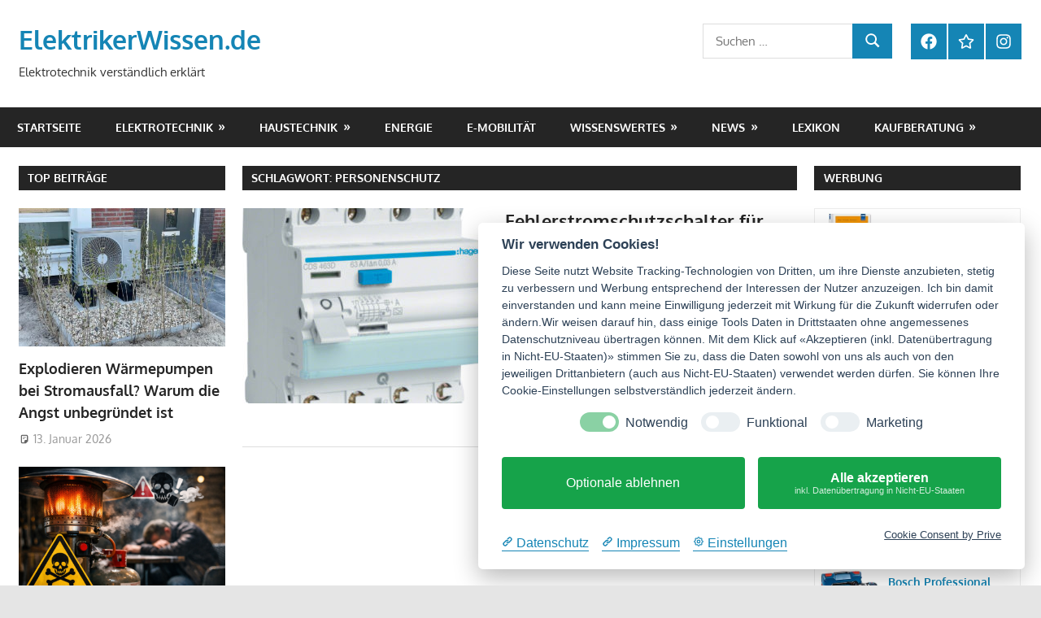

--- FILE ---
content_type: text/html; charset=UTF-8
request_url: https://www.elektrikerwissen.de/tag/personenschutz/
body_size: 17596
content:
<!DOCTYPE html>
<html lang="de">

<head>
<meta charset="UTF-8">
<meta name="viewport" content="width=device-width, initial-scale=1">
<link rel="profile" href="http://gmpg.org/xfn/11">
<link rel="pingback" href="https://www.elektrikerwissen.de/xmlrpc.php">

<meta name='robots' content='index, follow, max-image-preview:large, max-snippet:-1, max-video-preview:-1' />

	<!-- This site is optimized with the Yoast SEO plugin v26.7 - https://yoast.com/wordpress/plugins/seo/ -->
	<title>Personenschutz Archive - ElektrikerWissen.de</title>
	<link rel="canonical" href="https://www.elektrikerwissen.de/tag/personenschutz/" />
	<meta property="og:locale" content="de_DE" />
	<meta property="og:type" content="article" />
	<meta property="og:title" content="Personenschutz Archive - ElektrikerWissen.de" />
	<meta property="og:url" content="https://www.elektrikerwissen.de/tag/personenschutz/" />
	<meta property="og:site_name" content="ElektrikerWissen.de" />
	<meta name="twitter:card" content="summary_large_image" />
	<script type="application/ld+json" class="yoast-schema-graph">{"@context":"https://schema.org","@graph":[{"@type":"CollectionPage","@id":"https://www.elektrikerwissen.de/tag/personenschutz/","url":"https://www.elektrikerwissen.de/tag/personenschutz/","name":"Personenschutz Archive - ElektrikerWissen.de","isPartOf":{"@id":"https://www.elektrikerwissen.de/#website"},"primaryImageOfPage":{"@id":"https://www.elektrikerwissen.de/tag/personenschutz/#primaryimage"},"image":{"@id":"https://www.elektrikerwissen.de/tag/personenschutz/#primaryimage"},"thumbnailUrl":"https://www.elektrikerwissen.de/wp-content/uploads/2018/10/CDS440D.jpg","breadcrumb":{"@id":"https://www.elektrikerwissen.de/tag/personenschutz/#breadcrumb"},"inLanguage":"de"},{"@type":"ImageObject","inLanguage":"de","@id":"https://www.elektrikerwissen.de/tag/personenschutz/#primaryimage","url":"https://www.elektrikerwissen.de/wp-content/uploads/2018/10/CDS440D.jpg","contentUrl":"https://www.elektrikerwissen.de/wp-content/uploads/2018/10/CDS440D.jpg","width":500,"height":500,"caption":"Fehlerstromschutzschalter RCD"},{"@type":"BreadcrumbList","@id":"https://www.elektrikerwissen.de/tag/personenschutz/#breadcrumb","itemListElement":[{"@type":"ListItem","position":1,"name":"Startseite","item":"https://www.elektrikerwissen.de/"},{"@type":"ListItem","position":2,"name":"Personenschutz"}]},{"@type":"WebSite","@id":"https://www.elektrikerwissen.de/#website","url":"https://www.elektrikerwissen.de/","name":"ElektrikerWissen.de","description":"Elektrotechnik verständlich erklärt","publisher":{"@id":"https://www.elektrikerwissen.de/#/schema/person/cb0c596ac671c413cf9aca0f86f85676"},"potentialAction":[{"@type":"SearchAction","target":{"@type":"EntryPoint","urlTemplate":"https://www.elektrikerwissen.de/?s={search_term_string}"},"query-input":{"@type":"PropertyValueSpecification","valueRequired":true,"valueName":"search_term_string"}}],"inLanguage":"de"},{"@type":["Person","Organization"],"@id":"https://www.elektrikerwissen.de/#/schema/person/cb0c596ac671c413cf9aca0f86f85676","name":"ElektrikerWissen.de","image":{"@type":"ImageObject","inLanguage":"de","@id":"https://www.elektrikerwissen.de/#/schema/person/image/","url":"https://secure.gravatar.com/avatar/41f4070400b60b2caf367106abe91a933a77a803b2c2a3f81d1892392700cd37?s=96&d=mm&r=g","contentUrl":"https://secure.gravatar.com/avatar/41f4070400b60b2caf367106abe91a933a77a803b2c2a3f81d1892392700cd37?s=96&d=mm&r=g","caption":"ElektrikerWissen.de"},"logo":{"@id":"https://www.elektrikerwissen.de/#/schema/person/image/"},"sameAs":["https://www.elektrikerwissen.de","https://www.facebook.com/groups/398942621099129"]}]}</script>
	<!-- / Yoast SEO plugin. -->


<link rel="alternate" type="application/rss+xml" title="ElektrikerWissen.de &raquo; Feed" href="https://www.elektrikerwissen.de/feed/" />
<link rel="alternate" type="application/rss+xml" title="ElektrikerWissen.de &raquo; Kommentar-Feed" href="https://www.elektrikerwissen.de/comments/feed/" />
<link rel="alternate" type="application/rss+xml" title="ElektrikerWissen.de &raquo; Personenschutz Schlagwort-Feed" href="https://www.elektrikerwissen.de/tag/personenschutz/feed/" />
<style id='wp-img-auto-sizes-contain-inline-css' type='text/css'>
img:is([sizes=auto i],[sizes^="auto," i]){contain-intrinsic-size:3000px 1500px}
/*# sourceURL=wp-img-auto-sizes-contain-inline-css */
</style>
<link rel='stylesheet' id='gambit-theme-fonts-css' href='https://www.elektrikerwissen.de/wp-content/fonts/c214703f8ddfd4d6a46ad831be2fbfa3.css?ver=20201110' type='text/css' media='all' />
<style id='wp-emoji-styles-inline-css' type='text/css'>

	img.wp-smiley, img.emoji {
		display: inline !important;
		border: none !important;
		box-shadow: none !important;
		height: 1em !important;
		width: 1em !important;
		margin: 0 0.07em !important;
		vertical-align: -0.1em !important;
		background: none !important;
		padding: 0 !important;
	}
/*# sourceURL=wp-emoji-styles-inline-css */
</style>
<style id='wp-block-library-inline-css' type='text/css'>
:root{--wp-block-synced-color:#7a00df;--wp-block-synced-color--rgb:122,0,223;--wp-bound-block-color:var(--wp-block-synced-color);--wp-editor-canvas-background:#ddd;--wp-admin-theme-color:#007cba;--wp-admin-theme-color--rgb:0,124,186;--wp-admin-theme-color-darker-10:#006ba1;--wp-admin-theme-color-darker-10--rgb:0,107,160.5;--wp-admin-theme-color-darker-20:#005a87;--wp-admin-theme-color-darker-20--rgb:0,90,135;--wp-admin-border-width-focus:2px}@media (min-resolution:192dpi){:root{--wp-admin-border-width-focus:1.5px}}.wp-element-button{cursor:pointer}:root .has-very-light-gray-background-color{background-color:#eee}:root .has-very-dark-gray-background-color{background-color:#313131}:root .has-very-light-gray-color{color:#eee}:root .has-very-dark-gray-color{color:#313131}:root .has-vivid-green-cyan-to-vivid-cyan-blue-gradient-background{background:linear-gradient(135deg,#00d084,#0693e3)}:root .has-purple-crush-gradient-background{background:linear-gradient(135deg,#34e2e4,#4721fb 50%,#ab1dfe)}:root .has-hazy-dawn-gradient-background{background:linear-gradient(135deg,#faaca8,#dad0ec)}:root .has-subdued-olive-gradient-background{background:linear-gradient(135deg,#fafae1,#67a671)}:root .has-atomic-cream-gradient-background{background:linear-gradient(135deg,#fdd79a,#004a59)}:root .has-nightshade-gradient-background{background:linear-gradient(135deg,#330968,#31cdcf)}:root .has-midnight-gradient-background{background:linear-gradient(135deg,#020381,#2874fc)}:root{--wp--preset--font-size--normal:16px;--wp--preset--font-size--huge:42px}.has-regular-font-size{font-size:1em}.has-larger-font-size{font-size:2.625em}.has-normal-font-size{font-size:var(--wp--preset--font-size--normal)}.has-huge-font-size{font-size:var(--wp--preset--font-size--huge)}.has-text-align-center{text-align:center}.has-text-align-left{text-align:left}.has-text-align-right{text-align:right}.has-fit-text{white-space:nowrap!important}#end-resizable-editor-section{display:none}.aligncenter{clear:both}.items-justified-left{justify-content:flex-start}.items-justified-center{justify-content:center}.items-justified-right{justify-content:flex-end}.items-justified-space-between{justify-content:space-between}.screen-reader-text{border:0;clip-path:inset(50%);height:1px;margin:-1px;overflow:hidden;padding:0;position:absolute;width:1px;word-wrap:normal!important}.screen-reader-text:focus{background-color:#ddd;clip-path:none;color:#444;display:block;font-size:1em;height:auto;left:5px;line-height:normal;padding:15px 23px 14px;text-decoration:none;top:5px;width:auto;z-index:100000}html :where(.has-border-color){border-style:solid}html :where([style*=border-top-color]){border-top-style:solid}html :where([style*=border-right-color]){border-right-style:solid}html :where([style*=border-bottom-color]){border-bottom-style:solid}html :where([style*=border-left-color]){border-left-style:solid}html :where([style*=border-width]){border-style:solid}html :where([style*=border-top-width]){border-top-style:solid}html :where([style*=border-right-width]){border-right-style:solid}html :where([style*=border-bottom-width]){border-bottom-style:solid}html :where([style*=border-left-width]){border-left-style:solid}html :where(img[class*=wp-image-]){height:auto;max-width:100%}:where(figure){margin:0 0 1em}html :where(.is-position-sticky){--wp-admin--admin-bar--position-offset:var(--wp-admin--admin-bar--height,0px)}@media screen and (max-width:600px){html :where(.is-position-sticky){--wp-admin--admin-bar--position-offset:0px}}

/*# sourceURL=wp-block-library-inline-css */
</style><style id='global-styles-inline-css' type='text/css'>
:root{--wp--preset--aspect-ratio--square: 1;--wp--preset--aspect-ratio--4-3: 4/3;--wp--preset--aspect-ratio--3-4: 3/4;--wp--preset--aspect-ratio--3-2: 3/2;--wp--preset--aspect-ratio--2-3: 2/3;--wp--preset--aspect-ratio--16-9: 16/9;--wp--preset--aspect-ratio--9-16: 9/16;--wp--preset--color--black: #000000;--wp--preset--color--cyan-bluish-gray: #abb8c3;--wp--preset--color--white: #ffffff;--wp--preset--color--pale-pink: #f78da7;--wp--preset--color--vivid-red: #cf2e2e;--wp--preset--color--luminous-vivid-orange: #ff6900;--wp--preset--color--luminous-vivid-amber: #fcb900;--wp--preset--color--light-green-cyan: #7bdcb5;--wp--preset--color--vivid-green-cyan: #00d084;--wp--preset--color--pale-cyan-blue: #8ed1fc;--wp--preset--color--vivid-cyan-blue: #0693e3;--wp--preset--color--vivid-purple: #9b51e0;--wp--preset--color--primary: #1585b5;--wp--preset--color--secondary: #006c9c;--wp--preset--color--tertiary: #005282;--wp--preset--color--accent: #b52315;--wp--preset--color--highlight: #15b545;--wp--preset--color--light-gray: #e5e5e5;--wp--preset--color--gray: #999999;--wp--preset--color--dark-gray: #252525;--wp--preset--gradient--vivid-cyan-blue-to-vivid-purple: linear-gradient(135deg,rgb(6,147,227) 0%,rgb(155,81,224) 100%);--wp--preset--gradient--light-green-cyan-to-vivid-green-cyan: linear-gradient(135deg,rgb(122,220,180) 0%,rgb(0,208,130) 100%);--wp--preset--gradient--luminous-vivid-amber-to-luminous-vivid-orange: linear-gradient(135deg,rgb(252,185,0) 0%,rgb(255,105,0) 100%);--wp--preset--gradient--luminous-vivid-orange-to-vivid-red: linear-gradient(135deg,rgb(255,105,0) 0%,rgb(207,46,46) 100%);--wp--preset--gradient--very-light-gray-to-cyan-bluish-gray: linear-gradient(135deg,rgb(238,238,238) 0%,rgb(169,184,195) 100%);--wp--preset--gradient--cool-to-warm-spectrum: linear-gradient(135deg,rgb(74,234,220) 0%,rgb(151,120,209) 20%,rgb(207,42,186) 40%,rgb(238,44,130) 60%,rgb(251,105,98) 80%,rgb(254,248,76) 100%);--wp--preset--gradient--blush-light-purple: linear-gradient(135deg,rgb(255,206,236) 0%,rgb(152,150,240) 100%);--wp--preset--gradient--blush-bordeaux: linear-gradient(135deg,rgb(254,205,165) 0%,rgb(254,45,45) 50%,rgb(107,0,62) 100%);--wp--preset--gradient--luminous-dusk: linear-gradient(135deg,rgb(255,203,112) 0%,rgb(199,81,192) 50%,rgb(65,88,208) 100%);--wp--preset--gradient--pale-ocean: linear-gradient(135deg,rgb(255,245,203) 0%,rgb(182,227,212) 50%,rgb(51,167,181) 100%);--wp--preset--gradient--electric-grass: linear-gradient(135deg,rgb(202,248,128) 0%,rgb(113,206,126) 100%);--wp--preset--gradient--midnight: linear-gradient(135deg,rgb(2,3,129) 0%,rgb(40,116,252) 100%);--wp--preset--font-size--small: 13px;--wp--preset--font-size--medium: 20px;--wp--preset--font-size--large: 36px;--wp--preset--font-size--x-large: 42px;--wp--preset--spacing--20: 0.44rem;--wp--preset--spacing--30: 0.67rem;--wp--preset--spacing--40: 1rem;--wp--preset--spacing--50: 1.5rem;--wp--preset--spacing--60: 2.25rem;--wp--preset--spacing--70: 3.38rem;--wp--preset--spacing--80: 5.06rem;--wp--preset--shadow--natural: 6px 6px 9px rgba(0, 0, 0, 0.2);--wp--preset--shadow--deep: 12px 12px 50px rgba(0, 0, 0, 0.4);--wp--preset--shadow--sharp: 6px 6px 0px rgba(0, 0, 0, 0.2);--wp--preset--shadow--outlined: 6px 6px 0px -3px rgb(255, 255, 255), 6px 6px rgb(0, 0, 0);--wp--preset--shadow--crisp: 6px 6px 0px rgb(0, 0, 0);}:where(.is-layout-flex){gap: 0.5em;}:where(.is-layout-grid){gap: 0.5em;}body .is-layout-flex{display: flex;}.is-layout-flex{flex-wrap: wrap;align-items: center;}.is-layout-flex > :is(*, div){margin: 0;}body .is-layout-grid{display: grid;}.is-layout-grid > :is(*, div){margin: 0;}:where(.wp-block-columns.is-layout-flex){gap: 2em;}:where(.wp-block-columns.is-layout-grid){gap: 2em;}:where(.wp-block-post-template.is-layout-flex){gap: 1.25em;}:where(.wp-block-post-template.is-layout-grid){gap: 1.25em;}.has-black-color{color: var(--wp--preset--color--black) !important;}.has-cyan-bluish-gray-color{color: var(--wp--preset--color--cyan-bluish-gray) !important;}.has-white-color{color: var(--wp--preset--color--white) !important;}.has-pale-pink-color{color: var(--wp--preset--color--pale-pink) !important;}.has-vivid-red-color{color: var(--wp--preset--color--vivid-red) !important;}.has-luminous-vivid-orange-color{color: var(--wp--preset--color--luminous-vivid-orange) !important;}.has-luminous-vivid-amber-color{color: var(--wp--preset--color--luminous-vivid-amber) !important;}.has-light-green-cyan-color{color: var(--wp--preset--color--light-green-cyan) !important;}.has-vivid-green-cyan-color{color: var(--wp--preset--color--vivid-green-cyan) !important;}.has-pale-cyan-blue-color{color: var(--wp--preset--color--pale-cyan-blue) !important;}.has-vivid-cyan-blue-color{color: var(--wp--preset--color--vivid-cyan-blue) !important;}.has-vivid-purple-color{color: var(--wp--preset--color--vivid-purple) !important;}.has-black-background-color{background-color: var(--wp--preset--color--black) !important;}.has-cyan-bluish-gray-background-color{background-color: var(--wp--preset--color--cyan-bluish-gray) !important;}.has-white-background-color{background-color: var(--wp--preset--color--white) !important;}.has-pale-pink-background-color{background-color: var(--wp--preset--color--pale-pink) !important;}.has-vivid-red-background-color{background-color: var(--wp--preset--color--vivid-red) !important;}.has-luminous-vivid-orange-background-color{background-color: var(--wp--preset--color--luminous-vivid-orange) !important;}.has-luminous-vivid-amber-background-color{background-color: var(--wp--preset--color--luminous-vivid-amber) !important;}.has-light-green-cyan-background-color{background-color: var(--wp--preset--color--light-green-cyan) !important;}.has-vivid-green-cyan-background-color{background-color: var(--wp--preset--color--vivid-green-cyan) !important;}.has-pale-cyan-blue-background-color{background-color: var(--wp--preset--color--pale-cyan-blue) !important;}.has-vivid-cyan-blue-background-color{background-color: var(--wp--preset--color--vivid-cyan-blue) !important;}.has-vivid-purple-background-color{background-color: var(--wp--preset--color--vivid-purple) !important;}.has-black-border-color{border-color: var(--wp--preset--color--black) !important;}.has-cyan-bluish-gray-border-color{border-color: var(--wp--preset--color--cyan-bluish-gray) !important;}.has-white-border-color{border-color: var(--wp--preset--color--white) !important;}.has-pale-pink-border-color{border-color: var(--wp--preset--color--pale-pink) !important;}.has-vivid-red-border-color{border-color: var(--wp--preset--color--vivid-red) !important;}.has-luminous-vivid-orange-border-color{border-color: var(--wp--preset--color--luminous-vivid-orange) !important;}.has-luminous-vivid-amber-border-color{border-color: var(--wp--preset--color--luminous-vivid-amber) !important;}.has-light-green-cyan-border-color{border-color: var(--wp--preset--color--light-green-cyan) !important;}.has-vivid-green-cyan-border-color{border-color: var(--wp--preset--color--vivid-green-cyan) !important;}.has-pale-cyan-blue-border-color{border-color: var(--wp--preset--color--pale-cyan-blue) !important;}.has-vivid-cyan-blue-border-color{border-color: var(--wp--preset--color--vivid-cyan-blue) !important;}.has-vivid-purple-border-color{border-color: var(--wp--preset--color--vivid-purple) !important;}.has-vivid-cyan-blue-to-vivid-purple-gradient-background{background: var(--wp--preset--gradient--vivid-cyan-blue-to-vivid-purple) !important;}.has-light-green-cyan-to-vivid-green-cyan-gradient-background{background: var(--wp--preset--gradient--light-green-cyan-to-vivid-green-cyan) !important;}.has-luminous-vivid-amber-to-luminous-vivid-orange-gradient-background{background: var(--wp--preset--gradient--luminous-vivid-amber-to-luminous-vivid-orange) !important;}.has-luminous-vivid-orange-to-vivid-red-gradient-background{background: var(--wp--preset--gradient--luminous-vivid-orange-to-vivid-red) !important;}.has-very-light-gray-to-cyan-bluish-gray-gradient-background{background: var(--wp--preset--gradient--very-light-gray-to-cyan-bluish-gray) !important;}.has-cool-to-warm-spectrum-gradient-background{background: var(--wp--preset--gradient--cool-to-warm-spectrum) !important;}.has-blush-light-purple-gradient-background{background: var(--wp--preset--gradient--blush-light-purple) !important;}.has-blush-bordeaux-gradient-background{background: var(--wp--preset--gradient--blush-bordeaux) !important;}.has-luminous-dusk-gradient-background{background: var(--wp--preset--gradient--luminous-dusk) !important;}.has-pale-ocean-gradient-background{background: var(--wp--preset--gradient--pale-ocean) !important;}.has-electric-grass-gradient-background{background: var(--wp--preset--gradient--electric-grass) !important;}.has-midnight-gradient-background{background: var(--wp--preset--gradient--midnight) !important;}.has-small-font-size{font-size: var(--wp--preset--font-size--small) !important;}.has-medium-font-size{font-size: var(--wp--preset--font-size--medium) !important;}.has-large-font-size{font-size: var(--wp--preset--font-size--large) !important;}.has-x-large-font-size{font-size: var(--wp--preset--font-size--x-large) !important;}
/*# sourceURL=global-styles-inline-css */
</style>

<style id='classic-theme-styles-inline-css' type='text/css'>
/*! This file is auto-generated */
.wp-block-button__link{color:#fff;background-color:#32373c;border-radius:9999px;box-shadow:none;text-decoration:none;padding:calc(.667em + 2px) calc(1.333em + 2px);font-size:1.125em}.wp-block-file__button{background:#32373c;color:#fff;text-decoration:none}
/*# sourceURL=/wp-includes/css/classic-themes.min.css */
</style>
<link rel='stylesheet' id='contact-form-7-css' href='https://www.elektrikerwissen.de/wp-content/plugins/contact-form-7/includes/css/styles.css?ver=6.1.4' type='text/css' media='all' />
<link rel='stylesheet' id='gambit-stylesheet-css' href='https://www.elektrikerwissen.de/wp-content/themes/gambit/style.css?ver=2.1.2' type='text/css' media='all' />
<link rel='stylesheet' id='gambit-safari-flexbox-fixes-css' href='https://www.elektrikerwissen.de/wp-content/themes/gambit/assets/css/safari-flexbox-fixes.css?ver=20210115' type='text/css' media='all' />
<script type="text/javascript" src="https://www.elektrikerwissen.de/wp-content/themes/gambit/assets/js/svgxuse.min.js?ver=1.2.6" id="svgxuse-js"></script>
<script type="text/javascript" src="https://www.elektrikerwissen.de/wp-includes/js/jquery/jquery.min.js?ver=3.7.1" id="jquery-core-js"></script>
<script type="text/javascript" src="https://www.elektrikerwissen.de/wp-includes/js/jquery/jquery-migrate.min.js?ver=3.4.1" id="jquery-migrate-js"></script>
<script type="text/javascript" src="https://www.elektrikerwissen.de/wp-content/themes/gambit/assets/js/jquery.flexslider-min.js?ver=2.6.0" id="jquery-flexslider-js"></script>
<script type="text/javascript" id="gambit-slider-js-extra">
/* <![CDATA[ */
var gambit_slider_params = {"animation":"slide","speed":"7000"};
//# sourceURL=gambit-slider-js-extra
/* ]]> */
</script>
<script type="text/javascript" src="https://www.elektrikerwissen.de/wp-content/themes/gambit/assets/js/slider.js?ver=20190910" id="gambit-slider-js"></script>
<link rel="https://api.w.org/" href="https://www.elektrikerwissen.de/wp-json/" /><link rel="alternate" title="JSON" type="application/json" href="https://www.elektrikerwissen.de/wp-json/wp/v2/tags/255" /><link rel="EditURI" type="application/rsd+xml" title="RSD" href="https://www.elektrikerwissen.de/xmlrpc.php?rsd" />
<meta name="generator" content="WordPress 6.9" />
<style type="text/css">.aawp .aawp-tb__row--highlight{background-color:#256aaf;}.aawp .aawp-tb__row--highlight{color:#256aaf;}.aawp .aawp-tb__row--highlight a{color:#256aaf;}</style><!-- WAS IST DAS?
<script type="application/javascript" src="https://app.usercentrics.eu/latest/main.js" id="juL2H54Pv"></script>
-->

<!-- UND WAS IST DAS ebay?
<script async src="https://epnt.ebay.com/static/epn-smart-tools.js"></script>
--><link rel="icon" href="https://www.elektrikerwissen.de/wp-content/uploads/2021/11/cropped-Logo_Elektrikerwissen.de_-32x32.jpg" sizes="32x32" />
<link rel="icon" href="https://www.elektrikerwissen.de/wp-content/uploads/2021/11/cropped-Logo_Elektrikerwissen.de_-192x192.jpg" sizes="192x192" />
<link rel="apple-touch-icon" href="https://www.elektrikerwissen.de/wp-content/uploads/2021/11/cropped-Logo_Elektrikerwissen.de_-180x180.jpg" />
<meta name="msapplication-TileImage" content="https://www.elektrikerwissen.de/wp-content/uploads/2021/11/cropped-Logo_Elektrikerwissen.de_-270x270.jpg" />
		<style type="text/css" id="wp-custom-css">
			.warnung {
	 background:#E65656;
   border-style: solid;
   border-width: thin;
   border-color: #E65656;
	 border-radius:15px;
		box-shadow: 5px 15px 10px silver;
	 padding: 15px 15px 15px 15px;

}
.infobox {
	 background:#BCF5A9;
   border-style: solid;
   border-width: thin;
   border-color: #BCF5A9;
	 border-radius:15px;
		box-shadow: 5px 15px 10px silver;
	 padding: 15px 15px 15px 15px;

}		</style>
		<link rel='stylesheet' id='aawp-css' href='https://www.elektrikerwissen.de/wp-content/plugins/aawp/assets/dist/css/main.css?ver=4.4.0' type='text/css' media='all' />
</head>

<body class="archive tag tag-personenschutz tag-255 wp-embed-responsive wp-theme-gambit aawp-custom wide-layout content-center author-hidden">
<!-- Google tag (gtag.js) -->
<script data-cookiecategory="Google Analytics" async src="https://www.googletagmanager.com/gtag/js?id=UA-42423097-1"></script>
<script data-cookiecategory="Google Analytics">
  window.dataLayer = window.dataLayer || [];
  function gtag(){dataLayer.push(arguments);}
  gtag('js', new Date());

  gtag('config', 'UA-42423097-1');
</script>


	
	<div id="page" class="hfeed site">

		<a class="skip-link screen-reader-text" href="#content">Zum Inhalt springen</a>

				
		<header id="masthead" class="site-header clearfix" role="banner">

			<div class="header-main container clearfix">

				<div id="logo" class="site-branding clearfix">

										
			<p class="site-title"><a href="https://www.elektrikerwissen.de/" rel="home">ElektrikerWissen.de</a></p>

								
			<p class="site-description">Elektrotechnik verständlich erklärt</p>

			
				</div><!-- .site-branding -->

				<div class="header-widgets clearfix">

					<aside id="tzwb-social-icons-4" class="header-widget tzwb-social-icons">
		<div class="tzwb-content tzwb-clearfix">

			<ul id="menu-social-links-menue" class="tzwb-social-icons-menu social-icons-menu menu"><li id="menu-item-42" class="menu-item menu-item-type-custom menu-item-object-custom menu-item-42"><a href="https://www.facebook.com/groups/398942621099129"><span class="screen-reader-text">Facebook</span><svg class="icon icon-facebook" aria-hidden="true" role="img"> <use xlink:href="https://www.elektrikerwissen.de/wp-content/plugins/themezee-widget-bundle/assets/icons/social-icons.svg?ver=20251220#icon-facebook"></use> </svg></a></li>
<li id="menu-item-45" class="menu-item menu-item-type-custom menu-item-object-custom menu-item-45"><a href="https://www.elektrikerwissen.de/kontaktformular/"><span class="screen-reader-text">E-Mail</span><svg class="icon icon-star" aria-hidden="true" role="img"> <use xlink:href="https://www.elektrikerwissen.de/wp-content/plugins/themezee-widget-bundle/assets/icons/social-icons.svg?ver=20251220#icon-star"></use> </svg></a></li>
<li id="menu-item-3161" class="menu-item menu-item-type-custom menu-item-object-custom menu-item-3161"><a href="https://www.instagram.com/elektrikerwissen.de/"><span class="screen-reader-text">Instagram</span><svg class="icon icon-instagram" aria-hidden="true" role="img"> <use xlink:href="https://www.elektrikerwissen.de/wp-content/plugins/themezee-widget-bundle/assets/icons/social-icons.svg?ver=20251220#icon-instagram"></use> </svg></a></li>
</ul>
		</div>

		</aside><aside id="search-9" class="header-widget widget_search">
<form role="search" method="get" class="search-form" action="https://www.elektrikerwissen.de/">
	<label>
		<span class="screen-reader-text">Suchen nach:</span>
		<input type="search" class="search-field"
			placeholder="Suchen …"
			value="" name="s"
			title="Suchen nach:" />
	</label>
	<button type="submit" class="search-submit">
		<svg class="icon icon-search" aria-hidden="true" role="img"> <use xlink:href="https://www.elektrikerwissen.de/wp-content/themes/gambit/assets/icons/genericons-neue.svg#search"></use> </svg>		<span class="screen-reader-text">Suchen</span>
	</button>
</form>
</aside>
				</div><!-- .header-widgets -->

			</div><!-- .header-main -->

			

	<div id="main-navigation-wrap" class="primary-navigation-wrap">

		<button class="primary-menu-toggle menu-toggle" aria-controls="primary-menu" aria-expanded="false" >
			<svg class="icon icon-menu" aria-hidden="true" role="img"> <use xlink:href="https://www.elektrikerwissen.de/wp-content/themes/gambit/assets/icons/genericons-neue.svg#menu"></use> </svg><svg class="icon icon-close" aria-hidden="true" role="img"> <use xlink:href="https://www.elektrikerwissen.de/wp-content/themes/gambit/assets/icons/genericons-neue.svg#close"></use> </svg>			<span class="menu-toggle-text">Navigation</span>
		</button>

		<div class="primary-navigation">

			<nav id="site-navigation" class="main-navigation" role="navigation"  aria-label="Primäres Menü">

				<ul id="primary-menu" class="menu"><li id="menu-item-70" class="menu-item menu-item-type-custom menu-item-object-custom menu-item-70"><a href="/unterstuetzung/">Startseite</a></li>
<li id="menu-item-64" class="menu-item menu-item-type-taxonomy menu-item-object-category menu-item-has-children menu-item-64"><a href="https://www.elektrikerwissen.de/category/elektrotechnik/">Elektrotechnik</a>
<ul class="sub-menu">
	<li id="menu-item-74" class="menu-item menu-item-type-post_type menu-item-object-page menu-item-74"><a href="https://www.elektrikerwissen.de/grundlagen-der-elektrotechnik/">Grundlagen</a></li>
	<li id="menu-item-118" class="menu-item menu-item-type-post_type menu-item-object-page menu-item-118"><a href="https://www.elektrikerwissen.de/elektroinstallation/">Elektroinstallation</a></li>
	<li id="menu-item-3806" class="menu-item menu-item-type-taxonomy menu-item-object-category menu-item-3806"><a href="https://www.elektrikerwissen.de/category/elektrotechnik/messen-pruefen/">Messen &amp; Prüfen</a></li>
	<li id="menu-item-340" class="menu-item menu-item-type-post_type menu-item-object-page menu-item-340"><a href="https://www.elektrikerwissen.de/steuerungstechnik/">Steuerungstechnik</a></li>
	<li id="menu-item-592" class="menu-item menu-item-type-post_type menu-item-object-page menu-item-592"><a href="https://www.elektrikerwissen.de/schutzmassnahmen/">Schutzmaßnahmen</a></li>
</ul>
</li>
<li id="menu-item-135" class="menu-item menu-item-type-taxonomy menu-item-object-category menu-item-has-children menu-item-135"><a href="https://www.elektrikerwissen.de/category/haustechnik/">Haustechnik</a>
<ul class="sub-menu">
	<li id="menu-item-1243" class="menu-item menu-item-type-taxonomy menu-item-object-category menu-item-1243"><a href="https://www.elektrikerwissen.de/category/haustechnik/elektrogeraete/">Elektrogeräte</a></li>
	<li id="menu-item-137" class="menu-item menu-item-type-taxonomy menu-item-object-category menu-item-137"><a href="https://www.elektrikerwissen.de/category/haustechnik/netzwerktechnik/">Netzwerktechnik</a></li>
	<li id="menu-item-907" class="menu-item menu-item-type-post_type menu-item-object-page menu-item-907"><a href="https://www.elektrikerwissen.de/sicherheitstechnik/">Sicherheitstechnik</a></li>
	<li id="menu-item-685" class="menu-item menu-item-type-taxonomy menu-item-object-category menu-item-685"><a href="https://www.elektrikerwissen.de/category/haustechnik/multimedia/">Multimedia</a></li>
</ul>
</li>
<li id="menu-item-2169" class="menu-item menu-item-type-taxonomy menu-item-object-category menu-item-2169"><a href="https://www.elektrikerwissen.de/category/energie/">Energie</a></li>
<li id="menu-item-2317" class="menu-item menu-item-type-taxonomy menu-item-object-category menu-item-2317"><a href="https://www.elektrikerwissen.de/category/e-mobilitaet/">E-Mobilität</a></li>
<li id="menu-item-65" class="menu-item menu-item-type-taxonomy menu-item-object-category menu-item-has-children menu-item-65"><a href="https://www.elektrikerwissen.de/category/wissenswertes/">Wissenswertes</a>
<ul class="sub-menu">
	<li id="menu-item-201" class="menu-item menu-item-type-taxonomy menu-item-object-category menu-item-201"><a href="https://www.elektrikerwissen.de/category/wissenswertes/praxistipps/">Praxistipps</a></li>
	<li id="menu-item-439" class="menu-item menu-item-type-taxonomy menu-item-object-category menu-item-439"><a href="https://www.elektrikerwissen.de/category/wissenswertes/ausbildung-beruf/">Ausbildung &amp; Beruf</a></li>
	<li id="menu-item-200" class="menu-item menu-item-type-taxonomy menu-item-object-category menu-item-200"><a href="https://www.elektrikerwissen.de/category/wissenswertes/pfusch-am-bau/">Pfusch am Bau</a></li>
</ul>
</li>
<li id="menu-item-196" class="menu-item menu-item-type-taxonomy menu-item-object-category menu-item-has-children menu-item-196"><a href="https://www.elektrikerwissen.de/category/news/">News</a>
<ul class="sub-menu">
	<li id="menu-item-1076" class="menu-item menu-item-type-taxonomy menu-item-object-category menu-item-1076"><a href="https://www.elektrikerwissen.de/category/news/news-allgemein/">News Allgemein</a></li>
	<li id="menu-item-197" class="menu-item menu-item-type-taxonomy menu-item-object-category menu-item-197"><a href="https://www.elektrikerwissen.de/category/news/normen-vorschriften/">Normen / Vorschriften</a></li>
	<li id="menu-item-198" class="menu-item menu-item-type-taxonomy menu-item-object-category menu-item-198"><a href="https://www.elektrikerwissen.de/category/news/produktnews/">Produktnews</a></li>
</ul>
</li>
<li id="menu-item-1280" class="menu-item menu-item-type-post_type menu-item-object-page menu-item-1280"><a href="https://www.elektrikerwissen.de/lexikon/">Lexikon</a></li>
<li id="menu-item-1299" class="menu-item menu-item-type-taxonomy menu-item-object-category menu-item-has-children menu-item-1299"><a href="https://www.elektrikerwissen.de/category/kaufberatung/">Kaufberatung</a>
<ul class="sub-menu">
	<li id="menu-item-1302" class="menu-item menu-item-type-taxonomy menu-item-object-category menu-item-1302"><a href="https://www.elektrikerwissen.de/category/kaufberatung/materialauswahl/">Materialauswahl</a></li>
	<li id="menu-item-1301" class="menu-item menu-item-type-taxonomy menu-item-object-category menu-item-1301"><a href="https://www.elektrikerwissen.de/category/kaufberatung/handwerkzeuge-kaufberatung/">Handwerkzeuge Kaufberatung</a></li>
	<li id="menu-item-1300" class="menu-item menu-item-type-taxonomy menu-item-object-category menu-item-1300"><a href="https://www.elektrikerwissen.de/category/kaufberatung/elektrowerkzeug/">Elektrowerkzeug</a></li>
</ul>
</li>
</ul>			</nav><!-- #site-navigation -->

		</div><!-- .primary-navigation -->

	</div>



		</header><!-- #masthead -->

		
		<div id="content-wrap" class="site-content-wrap clearfix">

			
			
			<div id="content" class="site-content container clearfix">

	<section id="primary" class="content-area">
		<main id="main" class="site-main" role="main">

		
			<header class="page-header">
				<h1 class="archive-title">Schlagwort: <span>Personenschutz</span></h1>			</header><!-- .page-header -->

			
			
<article id="post-609" class="small-archive-post clearfix post-609 post type-post status-publish format-standard has-post-thumbnail hentry category-normen-vorschriften tag-fehlerstrom tag-fehlerstromschutzschalter tag-fi tag-fi-schutzschalter tag-norm tag-personenschutz tag-rcd tag-vde">

	
			<a href="https://www.elektrikerwissen.de/fehlerstromschutzschalter-fuer-endstromkreise-vde-0100-410/" rel="bookmark">
				<img width="300" height="240" src="https://www.elektrikerwissen.de/wp-content/uploads/2018/10/CDS440D-300x240.jpg" class="attachment-gambit-thumbnail-archive size-gambit-thumbnail-archive wp-post-image" alt="Fehlerstromschutzschalter RCD" decoding="async" fetchpriority="high" />			</a>

			
	<header class="entry-header">

		<h2 class="entry-title"><a href="https://www.elektrikerwissen.de/fehlerstromschutzschalter-fuer-endstromkreise-vde-0100-410/" rel="bookmark">Fehlerstromschutzschalter für Endstromkreise VDE 0100-410</a></h2>
		<div class="entry-meta"><span class="meta-date"><svg class="icon icon-standard" aria-hidden="true" role="img"> <use xlink:href="https://www.elektrikerwissen.de/wp-content/themes/gambit/assets/icons/genericons-neue.svg#standard"></use> </svg><a href="https://www.elektrikerwissen.de/fehlerstromschutzschalter-fuer-endstromkreise-vde-0100-410/" title="17:31" rel="bookmark"><time class="entry-date published updated" datetime="2018-01-19T17:31:39+01:00">19. Januar 2018</time></a></span><span class="meta-author"> <svg class="icon icon-user" aria-hidden="true" role="img"> <use xlink:href="https://www.elektrikerwissen.de/wp-content/themes/gambit/assets/icons/genericons-neue.svg#user"></use> </svg><span class="author vcard"><a class="url fn n" href="https://www.elektrikerwissen.de/author/elektrikerwissen/" title="Alle Beiträge von ElektrikerWissen.de anzeigen" rel="author">ElektrikerWissen.de</a></span></span><span class="meta-category"> <svg class="icon icon-category" aria-hidden="true" role="img"> <use xlink:href="https://www.elektrikerwissen.de/wp-content/themes/gambit/assets/icons/genericons-neue.svg#category"></use> </svg><a href="https://www.elektrikerwissen.de/category/news/normen-vorschriften/" rel="category tag">Normen / Vorschriften</a></span></div>
	</header><!-- .entry-header -->

	<div class="entry-content clearfix">

		<p>Fehlerstromschutzschalter (RCDs) sind ein bewährtes Mittel zum Schutz von Personen bei elektrischem Schlag. Mit der Neuauflage der Norm VDE 0100-410 wurde der Einsatz von Fehlerstromschutzschaltern</p>

		<a href="https://www.elektrikerwissen.de/fehlerstromschutzschalter-fuer-endstromkreise-vde-0100-410/" class="more-link">Weiterlesen</a>

		
	</div><!-- .entry-content -->

</article>

		</main><!-- #main -->
	</section><!-- #primary -->

		<section id="secondary" class="main-sidebar widget-area clearfix" role="complementary">

		<aside id="gambit-magazine-posts-sidebar-3" class="widget gambit-magazine-sidebar-widget clearfix">
		<div class="widget-magazine-posts-sidebar widget-magazine-posts clearfix">

			<div class="widget-header"><h3 class="widget-title">Top Beiträge</h3></div>
			<div class="widget-magazine-posts-content">

				
<article id="post-4153" class="large-post clearfix post-4153 post type-post status-publish format-standard has-post-thumbnail hentry category-energie category-waermepumpe tag-explosionsgefahr tag-waermepumpe">

	
			<a href="https://www.elektrikerwissen.de/explodieren-waermepumpen-bei-stromausfall/" rel="bookmark">
				<img width="420" height="280" src="https://www.elektrikerwissen.de/wp-content/uploads/2026/01/heat-pump-6209793_1280-420x280.jpg" class="attachment-gambit-thumbnail-large size-gambit-thumbnail-large wp-post-image" alt="Wärmepumpe" decoding="async" loading="lazy" srcset="https://www.elektrikerwissen.de/wp-content/uploads/2026/01/heat-pump-6209793_1280-420x280.jpg 420w, https://www.elektrikerwissen.de/wp-content/uploads/2026/01/heat-pump-6209793_1280-300x200.jpg 300w" sizes="auto, (max-width: 420px) 100vw, 420px" />			</a>

			
	<header class="entry-header">

		<h2 class="entry-title"><a href="https://www.elektrikerwissen.de/explodieren-waermepumpen-bei-stromausfall/" rel="bookmark">Explodieren Wärmepumpen bei Stromausfall? Warum die Angst unbegründet ist</a></h2>
		<div class="entry-meta"><span class="meta-date"><svg class="icon icon-standard" aria-hidden="true" role="img"> <use xlink:href="https://www.elektrikerwissen.de/wp-content/themes/gambit/assets/icons/genericons-neue.svg#standard"></use> </svg><a href="https://www.elektrikerwissen.de/explodieren-waermepumpen-bei-stromausfall/" title="20:10" rel="bookmark"><time class="entry-date published updated" datetime="2026-01-13T20:10:10+01:00">13. Januar 2026</time></a></span></div>
	</header><!-- .entry-header -->

	
</article>

<article id="post-4140" class="large-post clearfix post-4140 post type-post status-publish format-standard has-post-thumbnail hentry category-stromausfall-in-berlin tag-blackout tag-co tag-kohlenmonoxid tag-krisenvorsorge tag-lebensgefahr tag-stromausfall tag-toedlich tag-vorsorge">

	
			<a href="https://www.elektrikerwissen.de/warnung-vor-gas-heizstrahlern-bei-blackout-und-stromausfall-lebensgefahr/" rel="bookmark">
				<img width="420" height="280" src="https://www.elektrikerwissen.de/wp-content/uploads/2026/01/ChatGPT-Image-11.-Jan.-2026-00_37_51-420x280.png" class="attachment-gambit-thumbnail-large size-gambit-thumbnail-large wp-post-image" alt="Gas Heizstrahler" decoding="async" loading="lazy" srcset="https://www.elektrikerwissen.de/wp-content/uploads/2026/01/ChatGPT-Image-11.-Jan.-2026-00_37_51-420x280.png 420w, https://www.elektrikerwissen.de/wp-content/uploads/2026/01/ChatGPT-Image-11.-Jan.-2026-00_37_51-300x200.png 300w, https://www.elektrikerwissen.de/wp-content/uploads/2026/01/ChatGPT-Image-11.-Jan.-2026-00_37_51-1024x683.png 1024w, https://www.elektrikerwissen.de/wp-content/uploads/2026/01/ChatGPT-Image-11.-Jan.-2026-00_37_51-768x512.png 768w, https://www.elektrikerwissen.de/wp-content/uploads/2026/01/ChatGPT-Image-11.-Jan.-2026-00_37_51.png 1536w" sizes="auto, (max-width: 420px) 100vw, 420px" />			</a>

			
	<header class="entry-header">

		<h2 class="entry-title"><a href="https://www.elektrikerwissen.de/warnung-vor-gas-heizstrahlern-bei-blackout-und-stromausfall-lebensgefahr/" rel="bookmark">Warnung vor Gas-Heizstrahlern bei Blackout und Stromausfall: Lebensgefahr!</a></h2>
		<div class="entry-meta"><span class="meta-date"><svg class="icon icon-standard" aria-hidden="true" role="img"> <use xlink:href="https://www.elektrikerwissen.de/wp-content/themes/gambit/assets/icons/genericons-neue.svg#standard"></use> </svg><a href="https://www.elektrikerwissen.de/warnung-vor-gas-heizstrahlern-bei-blackout-und-stromausfall-lebensgefahr/" title="0:33" rel="bookmark"><time class="entry-date published updated" datetime="2026-01-11T00:33:37+01:00">11. Januar 2026</time></a></span></div>
	</header><!-- .entry-header -->

	
</article>

<article id="post-4136" class="large-post clearfix post-4136 post type-post status-publish format-standard has-post-thumbnail hentry category-stromausfall-in-berlin tag-anschlag tag-berlin tag-blackout tag-brand tag-brandanschlag tag-generator tag-inverter tag-netzbetreiber tag-stromausfall tag-trafo tag-trafohaeuschen tag-umspannwerk tag-vorsorge">

	
			<a href="https://www.elektrikerwissen.de/anschlag-auf-trafohaeuschen-20260110/" rel="bookmark">
				<img width="420" height="280" src="https://www.elektrikerwissen.de/wp-content/uploads/2026/01/umspannwerk-420x280.jpg" class="attachment-gambit-thumbnail-large size-gambit-thumbnail-large wp-post-image" alt="Umspannwerk" decoding="async" loading="lazy" srcset="https://www.elektrikerwissen.de/wp-content/uploads/2026/01/umspannwerk-420x280.jpg 420w, https://www.elektrikerwissen.de/wp-content/uploads/2026/01/umspannwerk-300x200.jpg 300w" sizes="auto, (max-width: 420px) 100vw, 420px" />			</a>

			
	<header class="entry-header">

		<h2 class="entry-title"><a href="https://www.elektrikerwissen.de/anschlag-auf-trafohaeuschen-20260110/" rel="bookmark">Anschlag auf Trafohäuschen: Fast 900 Haushalte ohne Strom</a></h2>
		<div class="entry-meta"><span class="meta-date"><svg class="icon icon-standard" aria-hidden="true" role="img"> <use xlink:href="https://www.elektrikerwissen.de/wp-content/themes/gambit/assets/icons/genericons-neue.svg#standard"></use> </svg><a href="https://www.elektrikerwissen.de/anschlag-auf-trafohaeuschen-20260110/" title="22:02" rel="bookmark"><time class="entry-date published updated" datetime="2026-01-10T22:02:16+01:00">10. Januar 2026</time></a></span></div>
	</header><!-- .entry-header -->

	
</article>

<article id="post-4119" class="large-post clearfix post-4119 post type-post status-publish format-standard has-post-thumbnail hentry category-stromausfall-in-berlin tag-blackout tag-hochspannung tag-mittelspannung tag-stromausfall tag-trafo tag-transformator tag-umspannwerk">

	
			<a href="https://www.elektrikerwissen.de/anschlag-auf-stromversorgung-in-erkrath-duesseldorf-2026-01-08/" rel="bookmark">
				<img width="420" height="280" src="https://www.elektrikerwissen.de/wp-content/uploads/2026/01/industry-3196696_1280-420x280.jpg" class="attachment-gambit-thumbnail-large size-gambit-thumbnail-large wp-post-image" alt="Umspannwerk" decoding="async" loading="lazy" srcset="https://www.elektrikerwissen.de/wp-content/uploads/2026/01/industry-3196696_1280-420x280.jpg 420w, https://www.elektrikerwissen.de/wp-content/uploads/2026/01/industry-3196696_1280-300x200.jpg 300w, https://www.elektrikerwissen.de/wp-content/uploads/2026/01/industry-3196696_1280-1024x682.jpg 1024w, https://www.elektrikerwissen.de/wp-content/uploads/2026/01/industry-3196696_1280-768x512.jpg 768w, https://www.elektrikerwissen.de/wp-content/uploads/2026/01/industry-3196696_1280.jpg 1280w" sizes="auto, (max-width: 420px) 100vw, 420px" />			</a>

			
	<header class="entry-header">

		<h2 class="entry-title"><a href="https://www.elektrikerwissen.de/anschlag-auf-stromversorgung-in-erkrath-duesseldorf-2026-01-08/" rel="bookmark">Versuchter Anschlag auf Stromversorgung in Erkrath (Düsseldorf)</a></h2>
		<div class="entry-meta"><span class="meta-date"><svg class="icon icon-standard" aria-hidden="true" role="img"> <use xlink:href="https://www.elektrikerwissen.de/wp-content/themes/gambit/assets/icons/genericons-neue.svg#standard"></use> </svg><a href="https://www.elektrikerwissen.de/anschlag-auf-stromversorgung-in-erkrath-duesseldorf-2026-01-08/" title="20:40" rel="bookmark"><time class="entry-date published updated" datetime="2026-01-08T20:40:47+01:00">8. Januar 2026</time></a></span></div>
	</header><!-- .entry-header -->

	
</article>

			</div>

		</div>

		</aside><aside id="search-5" class="widget widget_search clearfix"><div class="widget-header"><h3 class="widget-title">Seite durchsuchen</h3></div>
<form role="search" method="get" class="search-form" action="https://www.elektrikerwissen.de/">
	<label>
		<span class="screen-reader-text">Suchen nach:</span>
		<input type="search" class="search-field"
			placeholder="Suchen …"
			value="" name="s"
			title="Suchen nach:" />
	</label>
	<button type="submit" class="search-submit">
		<svg class="icon icon-search" aria-hidden="true" role="img"> <use xlink:href="https://www.elektrikerwissen.de/wp-content/themes/gambit/assets/icons/genericons-neue.svg#search"></use> </svg>		<span class="screen-reader-text">Suchen</span>
	</button>
</form>
</aside><aside id="custom_html-8" class="widget_text widget widget_custom_html clearfix"><div class="widget-header"><h3 class="widget-title">Werbung</h3></div><div class="textwidget custom-html-widget"><div align="center">

<!-- START ADVERTISER: Tibber DE from awin.com -->

<a rel="sponsored" href="https://www.awin1.com/cread.php?s=3509058&v=57405&q=475887&r=635629">
    <img src="https://www.awin1.com/cshow.php?s=3509058&v=57405&q=475887&r=635629" border="0">
</a>

<!-- END ADVERTISER: Tibber DE from awin.com -->


</div>
</div></aside><aside id="nav_menu-2" class="widget widget_nav_menu clearfix"><div class="menu-oberes-menue-container"><ul id="menu-oberes-menue" class="menu"><li class="menu-item menu-item-type-custom menu-item-object-custom menu-item-70"><a href="/unterstuetzung/">Startseite</a></li>
<li class="menu-item menu-item-type-taxonomy menu-item-object-category menu-item-has-children menu-item-64"><a href="https://www.elektrikerwissen.de/category/elektrotechnik/">Elektrotechnik</a>
<ul class="sub-menu">
	<li class="menu-item menu-item-type-post_type menu-item-object-page menu-item-74"><a href="https://www.elektrikerwissen.de/grundlagen-der-elektrotechnik/">Grundlagen</a></li>
	<li class="menu-item menu-item-type-post_type menu-item-object-page menu-item-118"><a href="https://www.elektrikerwissen.de/elektroinstallation/">Elektroinstallation</a></li>
	<li class="menu-item menu-item-type-taxonomy menu-item-object-category menu-item-3806"><a href="https://www.elektrikerwissen.de/category/elektrotechnik/messen-pruefen/">Messen &amp; Prüfen</a></li>
	<li class="menu-item menu-item-type-post_type menu-item-object-page menu-item-340"><a href="https://www.elektrikerwissen.de/steuerungstechnik/">Steuerungstechnik</a></li>
	<li class="menu-item menu-item-type-post_type menu-item-object-page menu-item-592"><a href="https://www.elektrikerwissen.de/schutzmassnahmen/">Schutzmaßnahmen</a></li>
</ul>
</li>
<li class="menu-item menu-item-type-taxonomy menu-item-object-category menu-item-has-children menu-item-135"><a href="https://www.elektrikerwissen.de/category/haustechnik/">Haustechnik</a>
<ul class="sub-menu">
	<li class="menu-item menu-item-type-taxonomy menu-item-object-category menu-item-1243"><a href="https://www.elektrikerwissen.de/category/haustechnik/elektrogeraete/">Elektrogeräte</a></li>
	<li class="menu-item menu-item-type-taxonomy menu-item-object-category menu-item-137"><a href="https://www.elektrikerwissen.de/category/haustechnik/netzwerktechnik/">Netzwerktechnik</a></li>
	<li class="menu-item menu-item-type-post_type menu-item-object-page menu-item-907"><a href="https://www.elektrikerwissen.de/sicherheitstechnik/">Sicherheitstechnik</a></li>
	<li class="menu-item menu-item-type-taxonomy menu-item-object-category menu-item-685"><a href="https://www.elektrikerwissen.de/category/haustechnik/multimedia/">Multimedia</a></li>
</ul>
</li>
<li class="menu-item menu-item-type-taxonomy menu-item-object-category menu-item-2169"><a href="https://www.elektrikerwissen.de/category/energie/">Energie</a></li>
<li class="menu-item menu-item-type-taxonomy menu-item-object-category menu-item-2317"><a href="https://www.elektrikerwissen.de/category/e-mobilitaet/">E-Mobilität</a></li>
<li class="menu-item menu-item-type-taxonomy menu-item-object-category menu-item-has-children menu-item-65"><a href="https://www.elektrikerwissen.de/category/wissenswertes/">Wissenswertes</a>
<ul class="sub-menu">
	<li class="menu-item menu-item-type-taxonomy menu-item-object-category menu-item-201"><a href="https://www.elektrikerwissen.de/category/wissenswertes/praxistipps/">Praxistipps</a></li>
	<li class="menu-item menu-item-type-taxonomy menu-item-object-category menu-item-439"><a href="https://www.elektrikerwissen.de/category/wissenswertes/ausbildung-beruf/">Ausbildung &amp; Beruf</a></li>
	<li class="menu-item menu-item-type-taxonomy menu-item-object-category menu-item-200"><a href="https://www.elektrikerwissen.de/category/wissenswertes/pfusch-am-bau/">Pfusch am Bau</a></li>
</ul>
</li>
<li class="menu-item menu-item-type-taxonomy menu-item-object-category menu-item-has-children menu-item-196"><a href="https://www.elektrikerwissen.de/category/news/">News</a>
<ul class="sub-menu">
	<li class="menu-item menu-item-type-taxonomy menu-item-object-category menu-item-1076"><a href="https://www.elektrikerwissen.de/category/news/news-allgemein/">News Allgemein</a></li>
	<li class="menu-item menu-item-type-taxonomy menu-item-object-category menu-item-197"><a href="https://www.elektrikerwissen.de/category/news/normen-vorschriften/">Normen / Vorschriften</a></li>
	<li class="menu-item menu-item-type-taxonomy menu-item-object-category menu-item-198"><a href="https://www.elektrikerwissen.de/category/news/produktnews/">Produktnews</a></li>
</ul>
</li>
<li class="menu-item menu-item-type-post_type menu-item-object-page menu-item-1280"><a href="https://www.elektrikerwissen.de/lexikon/">Lexikon</a></li>
<li class="menu-item menu-item-type-taxonomy menu-item-object-category menu-item-has-children menu-item-1299"><a href="https://www.elektrikerwissen.de/category/kaufberatung/">Kaufberatung</a>
<ul class="sub-menu">
	<li class="menu-item menu-item-type-taxonomy menu-item-object-category menu-item-1302"><a href="https://www.elektrikerwissen.de/category/kaufberatung/materialauswahl/">Materialauswahl</a></li>
	<li class="menu-item menu-item-type-taxonomy menu-item-object-category menu-item-1301"><a href="https://www.elektrikerwissen.de/category/kaufberatung/handwerkzeuge-kaufberatung/">Handwerkzeuge Kaufberatung</a></li>
	<li class="menu-item menu-item-type-taxonomy menu-item-object-category menu-item-1300"><a href="https://www.elektrikerwissen.de/category/kaufberatung/elektrowerkzeug/">Elektrowerkzeug</a></li>
</ul>
</li>
</ul></div></aside>
	</section><!-- #secondary -->
	<section id="secondary" class="small-sidebar widget-area clearfix" role="complementary">

		<aside id="aawp_widget_box-2" class="widget widget_aawp_widget_box clearfix"><div class="widget-header"><h3 class="widget-title">Werbung</h3></div>
<div class="aawp aawp-widget">

            
            
<div class="aawp-product aawp-product--widget-small aawp-product--inline-info"  data-aawp-product-asin="3800762293" data-aawp-product-id="14053" data-aawp-tracking-id="aawp_ewissen2-21" data-aawp-product-title="VDE 0100 und die Praxis  Wegweiser für Elektrofachkräfte" data-aawp-local-click-tracking="1">

    
    <span class="aawp-product__inner">
        <a class="aawp-product__image-link" href="https://www.amazon.de/dp/3800762293?tag=aawp_ewissen2-21&linkCode=ogi&th=1&psc=1" title="VDE 0100 und die Praxis: Wegweiser für Elektrofachkräfte" rel="nofollow noopener sponsored" target="_blank">
            <img class="aawp-product__image" src="https://www.elektrikerwissen.de/wp-content/plugins/aawp/public/image.php?url=YUhSMGNITTZMeTl0TG0xbFpHbGhMV0Z0WVhwdmJpNWpiMjB2YVcxaFoyVnpMMGt2TkRFd2FreDBVbFJyT0V3dVgxTk1NVFl3WHk1cWNHYz18MTc2ODg5Nzk4Mw=" alt="VDE 0100 und die Praxis: Wegweiser für Elektrofachkräfte"  />
        </a>
        <span class="aawp-product__content">
            <a class="aawp-product__title" href="https://www.amazon.de/dp/3800762293?tag=aawp_ewissen2-21&linkCode=ogi&th=1&psc=1" title="VDE 0100 und die Praxis: Wegweiser für Elektrofachkräfte" rel="nofollow noopener sponsored" target="_blank">VDE 0100 und die Praxis: Wegweiser für...</a>
            <span class="aawp-product__meta">
                
                                    <span class="aawp-product__price aawp-product__price--current">48,00 EUR</span>
                            </span>
        </span>
    </span>

</div>

            
            
<div class="aawp-product aawp-product--widget-small aawp-product--ribbon aawp-product--sale aawp-product--inline-info"  data-aawp-product-asin="B00HVDRZXE" data-aawp-product-id="13525" data-aawp-tracking-id="aawp_ewissen2-21" data-aawp-product-title="Wiha Flaschenöffner SoftFinish® Werkzeuggriff Geschenk für Männer Bieröffner Kapselheber Kneipe und Küche Männergeschenk für Vatertag  04703" data-aawp-local-click-tracking="1">

    <span class="aawp-product__ribbon aawp-product__ribbon--sale">Angebot</span>
    <span class="aawp-product__inner">
        <a class="aawp-product__image-link" href="https://www.amazon.de/dp/B00HVDRZXE?tag=aawp_ewissen2-21&linkCode=ogi&th=1&psc=1" title="Wiha Flaschenöffner SoftFinish® Werkzeuggriff, Geschenk für Männer, Bieröffner, Kapselheber, Kneipe und Küche, Männergeschenk für Vatertag (04703)" rel="nofollow noopener sponsored" target="_blank">
            <img class="aawp-product__image" src="https://www.elektrikerwissen.de/wp-content/plugins/aawp/public/image.php?url=YUhSMGNITTZMeTl0TG0xbFpHbGhMV0Z0WVhwdmJpNWpiMjB2YVcxaFoyVnpMMGt2TkRGeVRtWTNRMnRzZUV3dVgxTk1NVFl3WHk1cWNHYz18MTc2ODg5Nzk4Mw=" alt="Wiha Flaschenöffner SoftFinish® Werkzeuggriff, Geschenk für Männer, Bieröffner, Kapselheber, Kneipe und Küche, Männergeschenk für Vatertag (04703)"  />
        </a>
        <span class="aawp-product__content">
            <a class="aawp-product__title" href="https://www.amazon.de/dp/B00HVDRZXE?tag=aawp_ewissen2-21&linkCode=ogi&th=1&psc=1" title="Wiha Flaschenöffner SoftFinish® Werkzeuggriff, Geschenk für Männer, Bieröffner, Kapselheber, Kneipe und Küche, Männergeschenk für Vatertag (04703)" rel="nofollow noopener sponsored" target="_blank">Wiha Flaschenöffner SoftFinish® Werkzeuggriff,...</a>
            <span class="aawp-product__meta">
                
                                    <span class="aawp-product__price aawp-product__price--current">7,00 EUR</span>
                            </span>
        </span>
    </span>

</div>

            
            
<div class="aawp-product aawp-product--widget-small aawp-product--inline-info"  data-aawp-product-asin="B08THM9GNN" data-aawp-product-id="14029" data-aawp-tracking-id="aawp_ewissen2-21" data-aawp-product-title="LEDVANCE wlan Steckdose Wifi Stromzähler für Steckdose für das SMART Home Kompatibel und Steuerbar mit google Alexa oder per App 2,4GHz 1er-Pack" data-aawp-local-click-tracking="1">

    
    <span class="aawp-product__inner">
        <a class="aawp-product__image-link" href="https://www.amazon.de/dp/B08THM9GNN?tag=aawp_ewissen2-21&linkCode=ogi&th=1&psc=1" title="LEDVANCE wlan Steckdose, Wifi Stromzähler für Steckdose für das SMART Home. Kompatibel und Steuerbar mit google, Alexa oder per App, 2,4GHz, 1er-Pack" rel="nofollow noopener sponsored" target="_blank">
            <img class="aawp-product__image" src="https://www.elektrikerwissen.de/wp-content/plugins/aawp/public/image.php?url=YUhSMGNITTZMeTl0TG0xbFpHbGhMV0Z0WVhwdmJpNWpiMjB2YVcxaFoyVnpMMGt2TXpGNldXZ3hRbm8wVVV3dVgxTk1NVFl3WHk1cWNHYz18MTc2ODg5Nzk4Mw=" alt="LEDVANCE wlan Steckdose, Wifi Stromzähler für Steckdose für das SMART Home. Kompatibel und Steuerbar mit google, Alexa oder per App, 2,4GHz, 1er-Pack"  />
        </a>
        <span class="aawp-product__content">
            <a class="aawp-product__title" href="https://www.amazon.de/dp/B08THM9GNN?tag=aawp_ewissen2-21&linkCode=ogi&th=1&psc=1" title="LEDVANCE wlan Steckdose, Wifi Stromzähler für Steckdose für das SMART Home. Kompatibel und Steuerbar mit google, Alexa oder per App, 2,4GHz, 1er-Pack" rel="nofollow noopener sponsored" target="_blank">LEDVANCE wlan Steckdose, Wifi Stromzähler für...</a>
            <span class="aawp-product__meta">
                
                                    <span class="aawp-product__price aawp-product__price--current">24,99 EUR</span>
                            </span>
        </span>
    </span>

</div>

            
            
<div class="aawp-product aawp-product--widget-small aawp-product--inline-info"  data-aawp-product-asin="B07BDP916B" data-aawp-product-id="14004" data-aawp-tracking-id="aawp_ewissen2-21" data-aawp-product-title="Schneider Electric Merten Herd- und Geräteanschlussdose Unterputz 2 Ausgänge Steckklemmen IP20 polarweiss Artikelnummer MEG1010-9019" data-aawp-local-click-tracking="1">

    
    <span class="aawp-product__inner">
        <a class="aawp-product__image-link" href="https://www.amazon.de/dp/B07BDP916B?tag=aawp_ewissen2-21&linkCode=ogi&th=1&psc=1" title="Schneider Electric Merten Herd- und Geräteanschlussdose, Unterputz, 2 Ausgänge, Steckklemmen, IP20, polarweiss, Artikelnummer MEG1010-9019" rel="nofollow noopener sponsored" target="_blank">
            <img class="aawp-product__image" src="https://www.elektrikerwissen.de/wp-content/plugins/aawp/public/image.php?url=YUhSMGNITTZMeTl0TG0xbFpHbGhMV0Z0WVhwdmJpNWpiMjB2YVcxaFoyVnpMMGt2TXpGNU0yOWhlSEpHT0V3dVgxTk1NVFl3WHk1cWNHYz18MTc2ODg5Nzk4Mw=" alt="Schneider Electric Merten Herd- und Geräteanschlussdose, Unterputz, 2 Ausgänge, Steckklemmen, IP20, polarweiss, Artikelnummer MEG1010-9019"  />
        </a>
        <span class="aawp-product__content">
            <a class="aawp-product__title" href="https://www.amazon.de/dp/B07BDP916B?tag=aawp_ewissen2-21&linkCode=ogi&th=1&psc=1" title="Schneider Electric Merten Herd- und Geräteanschlussdose, Unterputz, 2 Ausgänge, Steckklemmen, IP20, polarweiss, Artikelnummer MEG1010-9019" rel="nofollow noopener sponsored" target="_blank">Schneider Electric Merten Herd- und...</a>
            <span class="aawp-product__meta">
                
                                    <span class="aawp-product__price aawp-product__price--current">10,39 EUR</span>
                            </span>
        </span>
    </span>

</div>

            
            
<div class="aawp-product aawp-product--widget-small aawp-product--inline-info"  data-aawp-product-asin="B07DFRWFCR" data-aawp-product-id="14064" data-aawp-tracking-id="aawp_ewissen2-21" data-aawp-product-title="Bosch Professional 18V System Akku Schlagbohrschrauber GSB 18V-110 C  max Drehmoment  110 Nm inkl Connectivity Modul 5.0Ah Akku 3.0Ah Akku L-BOXX  - Amazon Exclusive" data-aawp-local-click-tracking="1">

    
    <span class="aawp-product__inner">
        <a class="aawp-product__image-link" href="https://www.amazon.de/dp/B07DFRWFCR?tag=aawp_ewissen2-21&linkCode=ogi&th=1&psc=1" title="Bosch Professional 18V System Akku Schlagbohrschrauber GSB 18V-110 C (max. Drehmoment: 110 Nm, inkl. Connectivity Modul, 5.0Ah Akku, 3.0Ah Akku, L-BOXX) - Amazon Exclusive" rel="nofollow noopener sponsored" target="_blank">
            <img class="aawp-product__image" src="https://www.elektrikerwissen.de/wp-content/plugins/aawp/public/image.php?url=YUhSMGNITTZMeTl0TG0xbFpHbGhMV0Z0WVhwdmJpNWpiMjB2YVcxaFoyVnpMMGt2TlRFeVpHcE1hRGR2U1V3dVgxTk1NVFl3WHk1cWNHYz18MTc2ODg5Nzk4Mw=" alt="Bosch Professional 18V System Akku Schlagbohrschrauber GSB 18V-110 C (max. Drehmoment: 110 Nm, inkl. Connectivity Modul, 5.0Ah Akku, 3.0Ah Akku, L-BOXX) - Amazon Exclusive"  />
        </a>
        <span class="aawp-product__content">
            <a class="aawp-product__title" href="https://www.amazon.de/dp/B07DFRWFCR?tag=aawp_ewissen2-21&linkCode=ogi&th=1&psc=1" title="Bosch Professional 18V System Akku Schlagbohrschrauber GSB 18V-110 C (max. Drehmoment: 110 Nm, inkl. Connectivity Modul, 5.0Ah Akku, 3.0Ah Akku, L-BOXX) - Amazon Exclusive" rel="nofollow noopener sponsored" target="_blank">Bosch Professional 18V System Akku...</a>
            <span class="aawp-product__meta">
                
                                    <span class="aawp-product__price aawp-product__price--current">384,71 EUR</span>
                            </span>
        </span>
    </span>

</div>

            
            
<div class="aawp-product aawp-product--widget-small aawp-product--inline-info"  data-aawp-product-asin="3800757516" data-aawp-product-id="13714" data-aawp-tracking-id="aawp_ewissen2-21" data-aawp-product-title="Die vorschriftsmäßige Elektroinstallation  Wohnungsbau · Gewerbe · Industrie" data-aawp-local-click-tracking="1">

    
    <span class="aawp-product__inner">
        <a class="aawp-product__image-link" href="https://www.amazon.de/dp/3800757516?tag=aawp_ewissen2-21&linkCode=ogi&th=1&psc=1" title="Die vorschriftsmäßige Elektroinstallation: Wohnungsbau · Gewerbe · Industrie" rel="nofollow noopener sponsored" target="_blank">
            <img class="aawp-product__image" src="https://www.elektrikerwissen.de/wp-content/plugins/aawp/public/image.php?url=YUhSMGNITTZMeTl0TG0xbFpHbGhMV0Z0WVhwdmJpNWpiMjB2YVcxaFoyVnpMMGt2TkRFcmJUWmxhRFJXUlV3dVgxTk1NVFl3WHk1cWNHYz18MTc2ODg5Nzk4Mw=" alt="Die vorschriftsmäßige Elektroinstallation: Wohnungsbau · Gewerbe · Industrie"  />
        </a>
        <span class="aawp-product__content">
            <a class="aawp-product__title" href="https://www.amazon.de/dp/3800757516?tag=aawp_ewissen2-21&linkCode=ogi&th=1&psc=1" title="Die vorschriftsmäßige Elektroinstallation: Wohnungsbau · Gewerbe · Industrie" rel="nofollow noopener sponsored" target="_blank">Die vorschriftsmäßige Elektroinstallation:...</a>
            <span class="aawp-product__meta">
                
                                    <span class="aawp-product__price aawp-product__price--current">49,00 EUR</span>
                            </span>
        </span>
    </span>

</div>

            
            
<div class="aawp-product aawp-product--widget-small aawp-product--ribbon aawp-product--sale aawp-product--inline-info"  data-aawp-product-asin="B09M3P5Z1T" data-aawp-product-id="13851" data-aawp-tracking-id="aawp_ewissen2-21" data-aawp-product-title="Verlängerungskabel-Organizer &amp; Aufhänger bis 22kg 6er Pack  Klettbänder mit Dreieckschnalle für Kabel Seile Schläuche Organisation und Aufbewahrung in Haus Garage und Werkstatt，Designpatent" data-aawp-local-click-tracking="1">

    <span class="aawp-product__ribbon aawp-product__ribbon--sale">Angebot</span>
    <span class="aawp-product__inner">
        <a class="aawp-product__image-link" href="https://www.amazon.de/dp/B09M3P5Z1T?tag=aawp_ewissen2-21&linkCode=ogi&th=1&psc=1" title="Verlängerungskabel-Organizer & Aufhänger bis 22kg(6er Pack). Klettbänder mit Dreieckschnalle für Kabel, Seile, Schläuche. Organisation und Aufbewahrung in Haus, Garage und Werkstatt，Designpatent" rel="nofollow noopener sponsored" target="_blank">
            <img class="aawp-product__image" src="https://www.elektrikerwissen.de/wp-content/plugins/aawp/public/image.php?url=YUhSMGNITTZMeTl0TG0xbFpHbGhMV0Z0WVhwdmJpNWpiMjB2YVcxaFoyVnpMMGt2TlRGS1NtWXdZakZDYjB3dVgxTk1NVFl3WHk1cWNHYz18MTc2ODg5Nzk4Mw=" alt="Verlängerungskabel-Organizer & Aufhänger bis 22kg(6er Pack). Klettbänder mit Dreieckschnalle für Kabel, Seile, Schläuche. Organisation und Aufbewahrung in Haus, Garage und Werkstatt，Designpatent"  />
        </a>
        <span class="aawp-product__content">
            <a class="aawp-product__title" href="https://www.amazon.de/dp/B09M3P5Z1T?tag=aawp_ewissen2-21&linkCode=ogi&th=1&psc=1" title="Verlängerungskabel-Organizer & Aufhänger bis 22kg(6er Pack). Klettbänder mit Dreieckschnalle für Kabel, Seile, Schläuche. Organisation und Aufbewahrung in Haus, Garage und Werkstatt，Designpatent" rel="nofollow noopener sponsored" target="_blank">Verlängerungskabel-Organizer & Aufhänger bis...</a>
            <span class="aawp-product__meta">
                
                                    <span class="aawp-product__price aawp-product__price--current">9,99 EUR</span>
                            </span>
        </span>
    </span>

</div>

            
            
<div class="aawp-product aawp-product--widget-small aawp-product--ribbon aawp-product--sale aawp-product--inline-info"  data-aawp-product-asin="B073VY4SKZ" data-aawp-product-id="13852" data-aawp-tracking-id="aawp_ewissen2-21" data-aawp-product-title="WAGO Verbindungsklemmen-Set 887-952 | 229-teilig mit verschiedenen Verbindungsklemmen und Befestigungsadapter für alle Leiterarten in praktischer L-BOXX Mini" data-aawp-local-click-tracking="1">

    <span class="aawp-product__ribbon aawp-product__ribbon--sale">Angebot</span>
    <span class="aawp-product__inner">
        <a class="aawp-product__image-link" href="https://www.amazon.de/dp/B073VY4SKZ?tag=aawp_ewissen2-21&linkCode=ogi&th=1&psc=1" title="WAGO Verbindungsklemmen-Set 887-952 | 229-teilig, mit verschiedenen Verbindungsklemmen und Befestigungsadapter für alle Leiterarten, in praktischer L-BOXX Mini" rel="nofollow noopener sponsored" target="_blank">
            <img class="aawp-product__image" src="https://www.elektrikerwissen.de/wp-content/plugins/aawp/public/image.php?url=YUhSMGNITTZMeTl0TG0xbFpHbGhMV0Z0WVhwdmJpNWpiMjB2YVcxaFoyVnpMMGt2TkRGRk0wNUJRblJpWkV3dVgxTk1NVFl3WHk1cWNHYz18MTc2ODg5Nzk4Mw=" alt="WAGO Verbindungsklemmen-Set 887-952 | 229-teilig, mit verschiedenen Verbindungsklemmen und Befestigungsadapter für alle Leiterarten, in praktischer L-BOXX Mini"  />
        </a>
        <span class="aawp-product__content">
            <a class="aawp-product__title" href="https://www.amazon.de/dp/B073VY4SKZ?tag=aawp_ewissen2-21&linkCode=ogi&th=1&psc=1" title="WAGO Verbindungsklemmen-Set 887-952 | 229-teilig, mit verschiedenen Verbindungsklemmen und Befestigungsadapter für alle Leiterarten, in praktischer L-BOXX Mini" rel="nofollow noopener sponsored" target="_blank">WAGO Verbindungsklemmen-Set 887-952 | 229-teilig,...</a>
            <span class="aawp-product__meta">
                
                                    <span class="aawp-product__price aawp-product__price--current">73,09 EUR</span>
                            </span>
        </span>
    </span>

</div>

            
            
<div class="aawp-product aawp-product--widget-small aawp-product--ribbon aawp-product--sale aawp-product--inline-info"  data-aawp-product-asin="B0D94PBFF7" data-aawp-product-id="13853" data-aawp-tracking-id="aawp_ewissen2-21" data-aawp-product-title="Bosch Professional Ortungsgerät GMS 120-27  max Detektionstiefe nicht-magnetisches Metall/magnetisches Metall/Spannungsführende Leitungen/Holz  120/100/50/30 mm Markierstift Schutztasche" data-aawp-local-click-tracking="1">

    <span class="aawp-product__ribbon aawp-product__ribbon--sale">Angebot</span>
    <span class="aawp-product__inner">
        <a class="aawp-product__image-link" href="https://www.amazon.de/dp/B0D94PBFF7?tag=aawp_ewissen2-21&linkCode=ogi&th=1&psc=1" title="Bosch Professional Ortungsgerät GMS 120-27 (max. Detektionstiefe nicht-magnetisches Metall/magnetisches Metall/Spannungsführende Leitungen/Holz: 120/100/50/30 mm, Markierstift, Schutztasche)" rel="nofollow noopener sponsored" target="_blank">
            <img class="aawp-product__image" src="https://www.elektrikerwissen.de/wp-content/plugins/aawp/public/image.php?url=YUhSMGNITTZMeTl0TG0xbFpHbGhMV0Z0WVhwdmJpNWpiMjB2YVcxaFoyVnpMMGt2TkRGRVIydHJWMjF1Y0V3dVgxTk1NVFl3WHk1cWNHYz18MTc2ODg5Nzk4Mw=" alt="Bosch Professional Ortungsgerät GMS 120-27 (max. Detektionstiefe nicht-magnetisches Metall/magnetisches Metall/Spannungsführende Leitungen/Holz: 120/100/50/30 mm, Markierstift, Schutztasche)"  />
        </a>
        <span class="aawp-product__content">
            <a class="aawp-product__title" href="https://www.amazon.de/dp/B0D94PBFF7?tag=aawp_ewissen2-21&linkCode=ogi&th=1&psc=1" title="Bosch Professional Ortungsgerät GMS 120-27 (max. Detektionstiefe nicht-magnetisches Metall/magnetisches Metall/Spannungsführende Leitungen/Holz: 120/100/50/30 mm, Markierstift, Schutztasche)" rel="nofollow noopener sponsored" target="_blank">Bosch Professional Ortungsgerät GMS 120-27 (max....</a>
            <span class="aawp-product__meta">
                
                                    <span class="aawp-product__price aawp-product__price--current">99,05 EUR</span>
                            </span>
        </span>
    </span>

</div>

            
            
<div class="aawp-product aawp-product--widget-small aawp-product--ribbon aawp-product--sale aawp-product--inline-info"  data-aawp-product-asin="B0CQPCX7RN" data-aawp-product-id="13854" data-aawp-tracking-id="aawp_ewissen2-21" data-aawp-product-title="Shelly AZ Plug Weiß - WLAN Smarte-Steckdose Leistungsmessung 12A 2500W Frustration-Free Setup Zeitschaltuhr Alexa-Zertifizierter Stecker Smart Home Kein Hub Erforderlich Heizung &amp; Kühlung" data-aawp-local-click-tracking="1">

    <span class="aawp-product__ribbon aawp-product__ribbon--sale">Angebot</span>
    <span class="aawp-product__inner">
        <a class="aawp-product__image-link" href="https://www.amazon.de/dp/B0CQPCX7RN?tag=aawp_ewissen2-21&linkCode=ogi&th=1&psc=1" title="Shelly AZ Plug Weiß - WLAN Smarte-Steckdose, Leistungsmessung, 12A, 2500W, Frustration-Free Setup, Zeitschaltuhr, Alexa-Zertifizierter Stecker, Smart Home, Kein Hub Erforderlich, Heizung & Kühlung" rel="nofollow noopener sponsored" target="_blank">
            <img class="aawp-product__image" src="https://www.elektrikerwissen.de/wp-content/plugins/aawp/public/image.php?url=YUhSMGNITTZMeTl0TG0xbFpHbGhMV0Z0WVhwdmJpNWpiMjB2YVcxaFoyVnpMMGt2TkRGRk5WRldVM1ZyVGt3dVgxTk1NVFl3WHk1cWNHYz18MTc2ODg5Nzk4Mw=" alt="Shelly AZ Plug Weiß - WLAN Smarte-Steckdose, Leistungsmessung, 12A, 2500W, Frustration-Free Setup, Zeitschaltuhr, Alexa-Zertifizierter Stecker, Smart Home, Kein Hub Erforderlich, Heizung & Kühlung"  />
        </a>
        <span class="aawp-product__content">
            <a class="aawp-product__title" href="https://www.amazon.de/dp/B0CQPCX7RN?tag=aawp_ewissen2-21&linkCode=ogi&th=1&psc=1" title="Shelly AZ Plug Weiß - WLAN Smarte-Steckdose, Leistungsmessung, 12A, 2500W, Frustration-Free Setup, Zeitschaltuhr, Alexa-Zertifizierter Stecker, Smart Home, Kein Hub Erforderlich, Heizung & Kühlung" rel="nofollow noopener sponsored" target="_blank">Shelly AZ Plug Weiß - WLAN Smarte-Steckdose,...</a>
            <span class="aawp-product__meta">
                
                                    <span class="aawp-product__price aawp-product__price--current">22,15 EUR</span>
                            </span>
        </span>
    </span>

</div>

            
            
<div class="aawp-product aawp-product--widget-small aawp-product--inline-info"  data-aawp-product-asin="3758532736" data-aawp-product-id="14071" data-aawp-tracking-id="aawp_ewissen2-21" data-aawp-product-title="Fachkunde Elektrotechnik" data-aawp-local-click-tracking="1">

    
    <span class="aawp-product__inner">
        <a class="aawp-product__image-link" href="https://www.amazon.de/dp/3758532736?tag=aawp_ewissen2-21&linkCode=osi&th=1&psc=1" title="Fachkunde Elektrotechnik" rel="nofollow noopener sponsored" target="_blank">
            <img class="aawp-product__image" src="https://www.elektrikerwissen.de/wp-content/plugins/aawp/public/image.php?url=YUhSMGNITTZMeTl0TG0xbFpHbGhMV0Z0WVhwdmJpNWpiMjB2YVcxaFoyVnpMMGt2TlRGR2NXOHROMmszY0V3dVgxTk1NVFl3WHk1cWNHYz18MTc2ODg5Nzk4Mw=" alt="Fachkunde Elektrotechnik"  />
        </a>
        <span class="aawp-product__content">
            <a class="aawp-product__title" href="https://www.amazon.de/dp/3758532736?tag=aawp_ewissen2-21&linkCode=osi&th=1&psc=1" title="Fachkunde Elektrotechnik" rel="nofollow noopener sponsored" target="_blank">Fachkunde Elektrotechnik*</a>
            <span class="aawp-product__meta">
                
                                    <span class="aawp-product__price aawp-product__price--current">45,90 EUR</span>
                            </span>
        </span>
    </span>

</div>

            
            
<div class="aawp-product aawp-product--widget-small aawp-product--inline-info"  data-aawp-product-asin="B09C8FFQ8M" data-aawp-product-id="13841" data-aawp-tracking-id="aawp_ewissen2-21" data-aawp-product-title="Trendation - Elektriker Geschenke für Männer Tasse Geschenk Elektriker Elektroniker Geschenkidee Sprüche  Schwarz" data-aawp-local-click-tracking="1">

    
    <span class="aawp-product__inner">
        <a class="aawp-product__image-link" href="https://www.amazon.de/dp/B09C8FFQ8M?tag=aawp_ewissen2-21&linkCode=ogi&th=1&psc=1" title="Trendation - Elektriker Geschenke für Männer Tasse Geschenk Elektriker Elektroniker Geschenkidee Sprüche (Schwarz)" rel="nofollow noopener sponsored" target="_blank">
            <img class="aawp-product__image" src="https://www.elektrikerwissen.de/wp-content/plugins/aawp/public/image.php?url=YUhSMGNITTZMeTl0TG0xbFpHbGhMV0Z0WVhwdmJpNWpiMjB2YVcxaFoyVnpMMGt2TkRGTWRHUTJhVUpzTjB3dVgxTk1NVFl3WHk1cWNHYz18MTc2ODg5Nzk4Mw=" alt="Trendation - Elektriker Geschenke für Männer Tasse Geschenk Elektriker Elektroniker Geschenkidee Sprüche (Schwarz)"  />
        </a>
        <span class="aawp-product__content">
            <a class="aawp-product__title" href="https://www.amazon.de/dp/B09C8FFQ8M?tag=aawp_ewissen2-21&linkCode=ogi&th=1&psc=1" title="Trendation - Elektriker Geschenke für Männer Tasse Geschenk Elektriker Elektroniker Geschenkidee Sprüche (Schwarz)" rel="nofollow noopener sponsored" target="_blank">Trendation - Elektriker Geschenke für Männer...</a>
            <span class="aawp-product__meta">
                
                                    <span class="aawp-product__price aawp-product__price--current">17,95 EUR</span>
                            </span>
        </span>
    </span>

</div>

            
            
<div class="aawp-product aawp-product--widget-small aawp-product--inline-info"  data-aawp-product-asin="B07MKD5KPM" data-aawp-product-id="13970" data-aawp-tracking-id="aawp_ewissen2-21" data-aawp-product-title="Siemens 5SV13166KK16 FI/LS kompakt RCBO 1P+N 6kA TypA 30mA B16 230V Fehlerstrom- und Überlastschutz in 1TE  50% Platzersparnis" data-aawp-local-click-tracking="1">

    
    <span class="aawp-product__inner">
        <a class="aawp-product__image-link" href="https://www.amazon.de/dp/B07MKD5KPM?tag=aawp_ewissen2-21&linkCode=ogi&th=1&psc=1" title="Siemens 5SV13166KK16 FI/LS kompakt RCBO 1P+N 6kA TypA 30mA B16 230V, Fehlerstrom- und Überlastschutz in 1TE (50% Platzersparnis)" rel="nofollow noopener sponsored" target="_blank">
            <img class="aawp-product__image" src="https://www.elektrikerwissen.de/wp-content/plugins/aawp/public/image.php?url=YUhSMGNITTZMeTl0TG0xbFpHbGhMV0Z0WVhwdmJpNWpiMjB2YVcxaFoyVnpMMGt2TXpGRlFtbHFkV1ZEVTB3dVgxTk1NVFl3WHk1cWNHYz18MTc2ODg5Nzk4Mw=" alt="Siemens 5SV13166KK16 FI/LS kompakt RCBO 1P+N 6kA TypA 30mA B16 230V, Fehlerstrom- und Überlastschutz in 1TE (50% Platzersparnis)"  />
        </a>
        <span class="aawp-product__content">
            <a class="aawp-product__title" href="https://www.amazon.de/dp/B07MKD5KPM?tag=aawp_ewissen2-21&linkCode=ogi&th=1&psc=1" title="Siemens 5SV13166KK16 FI/LS kompakt RCBO 1P+N 6kA TypA 30mA B16 230V, Fehlerstrom- und Überlastschutz in 1TE (50% Platzersparnis)" rel="nofollow noopener sponsored" target="_blank">Siemens 5SV13166KK16 FI/LS kompakt RCBO 1P+N 6kA...</a>
            <span class="aawp-product__meta">
                
                                    <span class="aawp-product__price aawp-product__price--current">39,89 EUR</span>
                            </span>
        </span>
    </span>

</div>

            
            
<div class="aawp-product aawp-product--widget-small aawp-product--inline-info"  data-aawp-product-asin="B09SLLZQR1" data-aawp-product-id="13723" data-aawp-tracking-id="aawp_ewissen2-21" data-aawp-product-title="Wiha Schraubendreher Set gemischt PocketMax electric 4-tlg mit verstaubarem Bit  45296  I Schraubenzieher Satz mit Magazin aus slimBits für Elektriker I Schlitz / Kreuzschlitz / Plusminus" data-aawp-local-click-tracking="1">

    
    <span class="aawp-product__inner">
        <a class="aawp-product__image-link" href="https://www.amazon.de/dp/B09SLLZQR1?tag=aawp_ewissen2-21&linkCode=ogi&th=1&psc=1" title="Wiha Schraubendreher Set gemischt PocketMax electric 4-tlg. mit verstaubarem Bit (45296) I Schraubenzieher Satz mit Magazin aus slimBits für Elektriker I Schlitz / Kreuzschlitz / Plusminus" rel="nofollow noopener sponsored" target="_blank">
            <img class="aawp-product__image" src="https://www.elektrikerwissen.de/wp-content/plugins/aawp/public/image.php?url=YUhSMGNITTZMeTl0TG0xbFpHbGhMV0Z0WVhwdmJpNWpiMjB2YVcxaFoyVnpMMGt2TXpGU1ZHZE1OV3B4WkV3dVgxTk1NVFl3WHk1cWNHYz18MTc2ODg5Nzk4Mw=" alt="Wiha Schraubendreher Set gemischt PocketMax electric 4-tlg. mit verstaubarem Bit (45296) I Schraubenzieher Satz mit Magazin aus slimBits für Elektriker I Schlitz / Kreuzschlitz / Plusminus"  />
        </a>
        <span class="aawp-product__content">
            <a class="aawp-product__title" href="https://www.amazon.de/dp/B09SLLZQR1?tag=aawp_ewissen2-21&linkCode=ogi&th=1&psc=1" title="Wiha Schraubendreher Set gemischt PocketMax electric 4-tlg. mit verstaubarem Bit (45296) I Schraubenzieher Satz mit Magazin aus slimBits für Elektriker I Schlitz / Kreuzschlitz / Plusminus" rel="nofollow noopener sponsored" target="_blank">Wiha Schraubendreher Set gemischt PocketMax...</a>
            <span class="aawp-product__meta">
                
                                    <span class="aawp-product__price aawp-product__price--current">30,99 EUR</span>
                            </span>
        </span>
    </span>

</div>

            
            
<div class="aawp-product aawp-product--widget-small aawp-product--inline-info"  data-aawp-product-asin="B08F7DJ8FD" data-aawp-product-id="13840" data-aawp-tracking-id="aawp_ewissen2-21" data-aawp-product-title="Bosch Professional 18V System Akku Bohrhammer GBH 18V-21  max Schlagenergie 2 J inkl 2x GBA 18V 5.0Ah Akku Schnellladegerät GAL 18V-40 6-tlg Bohrmeißel-Set Handwerkoffer  - Amazon Exclusive" data-aawp-local-click-tracking="1">

    
    <span class="aawp-product__inner">
        <a class="aawp-product__image-link" href="https://www.amazon.de/dp/B08F7DJ8FD?tag=aawp_ewissen2-21&linkCode=ogi&th=1&psc=1" title="Bosch Professional 18V System Akku Bohrhammer GBH 18V-21 (max. Schlagenergie 2 J, inkl. 2x GBA 18V 5.0Ah Akku, Schnellladegerät GAL 18V-40, 6-tlg. Bohrmeißel-Set, Handwerkoffer) - Amazon Exclusive" rel="nofollow noopener sponsored" target="_blank">
            <img class="aawp-product__image" src="https://www.elektrikerwissen.de/wp-content/plugins/aawp/public/image.php?url=YUhSMGNITTZMeTl0TG0xbFpHbGhMV0Z0WVhwdmJpNWpiMjB2YVcxaFoyVnpMMGt2TkRGUksyTmphWE5zY2t3dVgxTk1NVFl3WHk1cWNHYz18MTc2ODg5Nzk4Mw=" alt="Bosch Professional 18V System Akku Bohrhammer GBH 18V-21 (max. Schlagenergie 2 J, inkl. 2x GBA 18V 5.0Ah Akku, Schnellladegerät GAL 18V-40, 6-tlg. Bohrmeißel-Set, Handwerkoffer) - Amazon Exclusive"  />
        </a>
        <span class="aawp-product__content">
            <a class="aawp-product__title" href="https://www.amazon.de/dp/B08F7DJ8FD?tag=aawp_ewissen2-21&linkCode=ogi&th=1&psc=1" title="Bosch Professional 18V System Akku Bohrhammer GBH 18V-21 (max. Schlagenergie 2 J, inkl. 2x GBA 18V 5.0Ah Akku, Schnellladegerät GAL 18V-40, 6-tlg. Bohrmeißel-Set, Handwerkoffer) - Amazon Exclusive" rel="nofollow noopener sponsored" target="_blank">Bosch Professional 18V System Akku Bohrhammer GBH...</a>
            <span class="aawp-product__meta">
                
                                    <span class="aawp-product__price aawp-product__price--current"></span>
                            </span>
        </span>
    </span>

</div>

    
</div>
</aside>
		<aside id="recent-posts-4" class="widget widget_recent_entries clearfix">
		<div class="widget-header"><h3 class="widget-title">Aktuelle Beiträge</h3></div>
		<ul>
											<li>
					<a href="https://www.elektrikerwissen.de/explodieren-waermepumpen-bei-stromausfall/">Explodieren Wärmepumpen bei Stromausfall? Warum die Angst unbegründet ist</a>
									</li>
											<li>
					<a href="https://www.elektrikerwissen.de/warnung-vor-gas-heizstrahlern-bei-blackout-und-stromausfall-lebensgefahr/">Warnung vor Gas-Heizstrahlern bei Blackout und Stromausfall: Lebensgefahr!</a>
									</li>
											<li>
					<a href="https://www.elektrikerwissen.de/anschlag-auf-trafohaeuschen-20260110/">Anschlag auf Trafohäuschen: Fast 900 Haushalte ohne Strom</a>
									</li>
											<li>
					<a href="https://www.elektrikerwissen.de/anschlag-auf-stromversorgung-in-erkrath-duesseldorf-2026-01-08/">Versuchter Anschlag auf Stromversorgung in Erkrath (Düsseldorf)</a>
									</li>
											<li>
					<a href="https://www.elektrikerwissen.de/blackout-in-berlin-was-macht-die-reparatur-so-kompliziert/">Blackout in Berlin: Was macht die Reparatur so kompliziert?</a>
									</li>
					</ul>

		</aside><aside id="custom_html-6" class="widget_text widget widget_custom_html clearfix"><div class="widget-header"><h3 class="widget-title">Werbung</h3></div><div class="textwidget custom-html-widget"><div align="center">
<!-- Beginn retailAds-Code --><a href="https://cdn.retailads.net/tc.php?t=150972C2287142686B" target="_blank"><img src="https://cdn.retailads.net/tb.php?t=150972V2287142686B" alt="https://www.aldi-onlineshop.de/" border="0" width="160" height="600"></a><!-- Ende retailAds-Code -->

</div></div></aside><aside id="tag_cloud-3" class="widget widget_tag_cloud clearfix"><div class="widget-header"><h3 class="widget-title">Schlagwörter</h3></div><div class="tagcloud"><a href="https://www.elektrikerwissen.de/tag/abzweigdose/" class="tag-cloud-link tag-link-59 tag-link-position-1" style="font-size: 10.837837837838pt;" aria-label="Abzweigdose (9 Einträge)">Abzweigdose</a>
<a href="https://www.elektrikerwissen.de/tag/beleuchtung/" class="tag-cloud-link tag-link-97 tag-link-position-2" style="font-size: 8.9459459459459pt;" aria-label="Beleuchtung (7 Einträge)">Beleuchtung</a>
<a href="https://www.elektrikerwissen.de/tag/berlin/" class="tag-cloud-link tag-link-1053 tag-link-position-3" style="font-size: 9.8918918918919pt;" aria-label="Berlin (8 Einträge)">Berlin</a>
<a href="https://www.elektrikerwissen.de/tag/blackout/" class="tag-cloud-link tag-link-961 tag-link-position-4" style="font-size: 12.918918918919pt;" aria-label="Blackout (12 Einträge)">Blackout</a>
<a href="https://www.elektrikerwissen.de/tag/brand/" class="tag-cloud-link tag-link-107 tag-link-position-5" style="font-size: 10.837837837838pt;" aria-label="Brand (9 Einträge)">Brand</a>
<a href="https://www.elektrikerwissen.de/tag/brandgefahr/" class="tag-cloud-link tag-link-108 tag-link-position-6" style="font-size: 10.837837837838pt;" aria-label="Brandgefahr (9 Einträge)">Brandgefahr</a>
<a href="https://www.elektrikerwissen.de/tag/brandrauch/" class="tag-cloud-link tag-link-385 tag-link-position-7" style="font-size: 8pt;" aria-label="Brandrauch (6 Einträge)">Brandrauch</a>
<a href="https://www.elektrikerwissen.de/tag/drehstrom/" class="tag-cloud-link tag-link-169 tag-link-position-8" style="font-size: 8.9459459459459pt;" aria-label="Drehstrom (7 Einträge)">Drehstrom</a>
<a href="https://www.elektrikerwissen.de/tag/ei-electronics/" class="tag-cloud-link tag-link-396 tag-link-position-9" style="font-size: 8.9459459459459pt;" aria-label="EI Electronics (7 Einträge)">EI Electronics</a>
<a href="https://www.elektrikerwissen.de/tag/fehlerstromschutzschalter/" class="tag-cloud-link tag-link-252 tag-link-position-10" style="font-size: 8pt;" aria-label="Fehlerstromschutzschalter (6 Einträge)">Fehlerstromschutzschalter</a>
<a href="https://www.elektrikerwissen.de/tag/feuer/" class="tag-cloud-link tag-link-111 tag-link-position-11" style="font-size: 9.8918918918919pt;" aria-label="Feuer (8 Einträge)">Feuer</a>
<a href="https://www.elektrikerwissen.de/tag/hager/" class="tag-cloud-link tag-link-371 tag-link-position-12" style="font-size: 10.837837837838pt;" aria-label="Hager (9 Einträge)">Hager</a>
<a href="https://www.elektrikerwissen.de/tag/herd/" class="tag-cloud-link tag-link-483 tag-link-position-13" style="font-size: 11.594594594595pt;" aria-label="Herd (10 Einträge)">Herd</a>
<a href="https://www.elektrikerwissen.de/tag/herdanschluss/" class="tag-cloud-link tag-link-447 tag-link-position-14" style="font-size: 14.621621621622pt;" aria-label="Herdanschluss (15 Einträge)">Herdanschluss</a>
<a href="https://www.elektrikerwissen.de/tag/kabel/" class="tag-cloud-link tag-link-285 tag-link-position-15" style="font-size: 8pt;" aria-label="Kabel (6 Einträge)">Kabel</a>
<a href="https://www.elektrikerwissen.de/tag/kleinspannung/" class="tag-cloud-link tag-link-222 tag-link-position-16" style="font-size: 8.9459459459459pt;" aria-label="Kleinspannung (7 Einträge)">Kleinspannung</a>
<a href="https://www.elektrikerwissen.de/tag/licht/" class="tag-cloud-link tag-link-83 tag-link-position-17" style="font-size: 8.9459459459459pt;" aria-label="Licht (7 Einträge)">Licht</a>
<a href="https://www.elektrikerwissen.de/tag/lichtschaltung/" class="tag-cloud-link tag-link-161 tag-link-position-18" style="font-size: 10.837837837838pt;" aria-label="Lichtschaltung (9 Einträge)">Lichtschaltung</a>
<a href="https://www.elektrikerwissen.de/tag/ls-schalter/" class="tag-cloud-link tag-link-271 tag-link-position-19" style="font-size: 8.9459459459459pt;" aria-label="LS-Schalter (7 Einträge)">LS-Schalter</a>
<a href="https://www.elektrikerwissen.de/tag/neutralleiter/" class="tag-cloud-link tag-link-171 tag-link-position-20" style="font-size: 8.9459459459459pt;" aria-label="Neutralleiter (7 Einträge)">Neutralleiter</a>
<a href="https://www.elektrikerwissen.de/tag/norm/" class="tag-cloud-link tag-link-254 tag-link-position-21" style="font-size: 8pt;" aria-label="Norm (6 Einträge)">Norm</a>
<a href="https://www.elektrikerwissen.de/tag/pfusch/" class="tag-cloud-link tag-link-47 tag-link-position-22" style="font-size: 20.675675675676pt;" aria-label="Pfusch (32 Einträge)">Pfusch</a>
<a href="https://www.elektrikerwissen.de/tag/rauchmelder/" class="tag-cloud-link tag-link-293 tag-link-position-23" style="font-size: 13.675675675676pt;" aria-label="Rauchmelder (13 Einträge)">Rauchmelder</a>
<a href="https://www.elektrikerwissen.de/tag/rauchwarnmelder/" class="tag-cloud-link tag-link-294 tag-link-position-24" style="font-size: 12.918918918919pt;" aria-label="Rauchwarnmelder (12 Einträge)">Rauchwarnmelder</a>
<a href="https://www.elektrikerwissen.de/tag/rcd/" class="tag-cloud-link tag-link-249 tag-link-position-25" style="font-size: 14.621621621622pt;" aria-label="RCD (15 Einträge)">RCD</a>
<a href="https://www.elektrikerwissen.de/tag/relais/" class="tag-cloud-link tag-link-120 tag-link-position-26" style="font-size: 13.675675675676pt;" aria-label="Relais (13 Einträge)">Relais</a>
<a href="https://www.elektrikerwissen.de/tag/schmelzsicherung/" class="tag-cloud-link tag-link-71 tag-link-position-27" style="font-size: 8.9459459459459pt;" aria-label="Schmelzsicherung (7 Einträge)">Schmelzsicherung</a>
<a href="https://www.elektrikerwissen.de/tag/schutzklasse/" class="tag-cloud-link tag-link-178 tag-link-position-28" style="font-size: 12.351351351351pt;" aria-label="Schutzklasse (11 Einträge)">Schutzklasse</a>
<a href="https://www.elektrikerwissen.de/tag/schutzleiter/" class="tag-cloud-link tag-link-51 tag-link-position-29" style="font-size: 9.8918918918919pt;" aria-label="Schutzleiter (8 Einträge)">Schutzleiter</a>
<a href="https://www.elektrikerwissen.de/tag/schuetz/" class="tag-cloud-link tag-link-139 tag-link-position-30" style="font-size: 12.918918918919pt;" aria-label="Schütz (12 Einträge)">Schütz</a>
<a href="https://www.elektrikerwissen.de/tag/sicherheit/" class="tag-cloud-link tag-link-190 tag-link-position-31" style="font-size: 11.594594594595pt;" aria-label="Sicherheit (10 Einträge)">Sicherheit</a>
<a href="https://www.elektrikerwissen.de/tag/sicherung/" class="tag-cloud-link tag-link-70 tag-link-position-32" style="font-size: 12.351351351351pt;" aria-label="Sicherung (11 Einträge)">Sicherung</a>
<a href="https://www.elektrikerwissen.de/tag/smart-home/" class="tag-cloud-link tag-link-329 tag-link-position-33" style="font-size: 8.9459459459459pt;" aria-label="Smart Home (7 Einträge)">Smart Home</a>
<a href="https://www.elektrikerwissen.de/tag/spannung/" class="tag-cloud-link tag-link-18 tag-link-position-34" style="font-size: 8.9459459459459pt;" aria-label="Spannung (7 Einträge)">Spannung</a>
<a href="https://www.elektrikerwissen.de/tag/steckdose/" class="tag-cloud-link tag-link-310 tag-link-position-35" style="font-size: 11.594594594595pt;" aria-label="Steckdose (10 Einträge)">Steckdose</a>
<a href="https://www.elektrikerwissen.de/tag/steuerung/" class="tag-cloud-link tag-link-141 tag-link-position-36" style="font-size: 10.837837837838pt;" aria-label="Steuerung (9 Einträge)">Steuerung</a>
<a href="https://www.elektrikerwissen.de/tag/strom/" class="tag-cloud-link tag-link-12 tag-link-position-37" style="font-size: 8.9459459459459pt;" aria-label="Strom (7 Einträge)">Strom</a>
<a href="https://www.elektrikerwissen.de/tag/stromausfall/" class="tag-cloud-link tag-link-1052 tag-link-position-38" style="font-size: 12.351351351351pt;" aria-label="Stromausfall (11 Einträge)">Stromausfall</a>
<a href="https://www.elektrikerwissen.de/tag/stromschlag/" class="tag-cloud-link tag-link-98 tag-link-position-39" style="font-size: 17.648648648649pt;" aria-label="Stromschlag (22 Einträge)">Stromschlag</a>
<a href="https://www.elektrikerwissen.de/tag/stromstossschaltung/" class="tag-cloud-link tag-link-315 tag-link-position-40" style="font-size: 8pt;" aria-label="Stromstoßschaltung (6 Einträge)">Stromstoßschaltung</a>
<a href="https://www.elektrikerwissen.de/tag/stromunfall/" class="tag-cloud-link tag-link-101 tag-link-position-41" style="font-size: 12.918918918919pt;" aria-label="Stromunfall (12 Einträge)">Stromunfall</a>
<a href="https://www.elektrikerwissen.de/tag/vde/" class="tag-cloud-link tag-link-52 tag-link-position-42" style="font-size: 22pt;" aria-label="VDE (38 Einträge)">VDE</a>
<a href="https://www.elektrikerwissen.de/tag/werkzeug/" class="tag-cloud-link tag-link-36 tag-link-position-43" style="font-size: 8.9459459459459pt;" aria-label="Werkzeug (7 Einträge)">Werkzeug</a>
<a href="https://www.elektrikerwissen.de/tag/widerstand/" class="tag-cloud-link tag-link-22 tag-link-position-44" style="font-size: 9.8918918918919pt;" aria-label="Widerstand (8 Einträge)">Widerstand</a>
<a href="https://www.elektrikerwissen.de/tag/zaehlerschrank/" class="tag-cloud-link tag-link-103 tag-link-position-45" style="font-size: 8pt;" aria-label="Zählerschrank (6 Einträge)">Zählerschrank</a></div>
</aside><aside id="nav_menu-3" class="widget widget_nav_menu clearfix"><div class="widget-header"><h3 class="widget-title">Allgemeines</h3></div><div class="menu-allgemeines-container"><ul id="menu-allgemeines" class="menu"><li id="menu-item-1548" class="menu-item menu-item-type-post_type menu-item-object-page menu-item-1548"><a href="https://www.elektrikerwissen.de/impressum/">Impressum</a></li>
<li id="menu-item-1549" class="menu-item menu-item-type-post_type menu-item-object-page menu-item-privacy-policy menu-item-1549"><a rel="privacy-policy" href="https://www.elektrikerwissen.de/datenschutzerklaerung/">Datenschutzerklärung</a></li>
<li id="menu-item-1554" class="menu-item menu-item-type-post_type menu-item-object-page menu-item-1554"><a href="https://www.elektrikerwissen.de/kontaktformular/">Kontaktformular</a></li>
</ul></div></aside><aside id="custom_html-7" class="widget_text widget widget_custom_html clearfix"><div class="widget-header"><h3 class="widget-title">Cookie Einstellungen</h3></div><div class="textwidget custom-html-widget"><a href="#" data-cc="c-settings">Cookie-Einstellungen ändern</a></div></aside>
	</section><!-- #secondary -->


		</div><!-- #content -->

	</div><!-- #content-wrap -->

	
	<div id="footer" class="site-footer-wrap">

		<footer id="colophon" class="site-footer container clearfix" role="contentinfo">

			<div id="footer-text" class="site-info">
				
	<span class="credit-link">
		WordPress Theme: Gambit von ThemeZee.	</span>

				</div><!-- .site-info -->

			
		</footer><!-- #colophon -->

	</div>

</div><!-- #page -->

<script type="speculationrules">
{"prefetch":[{"source":"document","where":{"and":[{"href_matches":"/*"},{"not":{"href_matches":["/wp-*.php","/wp-admin/*","/wp-content/uploads/*","/wp-content/*","/wp-content/plugins/*","/wp-content/themes/gambit/*","/*\\?(.+)"]}},{"not":{"selector_matches":"a[rel~=\"nofollow\"]"}},{"not":{"selector_matches":".no-prefetch, .no-prefetch a"}}]},"eagerness":"conservative"}]}
</script>
<style>.aawp .aawp-product--horizontal .aawp-product__description { display: block !important; }</style>
		            <script type="text/javascript">
                var CF7AppsLoadhCaptcha = function() {
                    var hcaptcha = document.querySelectorAll( '.h-captcha' );
                    for (var i = 0; i < hcaptcha.length; i++) {
                        hcaptcha[i].setAttribute( 'data-sitekey', '' );
                        hcaptcha[i].setAttribute( 'data-callback', 'cf7apps_hcaptcha_callback' );
                    }
                };
            </script>
            <script 
                src="https://js.hcaptcha.com/1/api.js?onload=CF7AppsLoadhCaptcha" 
                async 
                defer
            ></script>
            <!---------------------- Cookie Consent Tool PRIVE --------------------------->
<!---------------------------------------------------------------------------->    
<script src="https://app.prive.eu/consent"
			
            data-cc-tools="Google reCAPTCHA,Google Analytics"
            data-cc-privacy="https://www.elektrikerwissen.de/datenschutzerklaerung/"
            data-cc-imprint="https://www.elektrikerwissen.de/impressum/"
            data-cc-color=""
            data-cc-theme="system"
            data-cc-language="de"
            data-cc-non-eu-consent="true">
    </script>
<!------------------ Cookie Consent Tool PRIVE ENDE--------------------------->
<!---------------------------------------------------------------------------->

<script type="text/javascript" src="https://www.elektrikerwissen.de/wp-includes/js/dist/hooks.min.js?ver=dd5603f07f9220ed27f1" id="wp-hooks-js"></script>
<script type="text/javascript" src="https://www.elektrikerwissen.de/wp-includes/js/dist/i18n.min.js?ver=c26c3dc7bed366793375" id="wp-i18n-js"></script>
<script type="text/javascript" id="wp-i18n-js-after">
/* <![CDATA[ */
wp.i18n.setLocaleData( { 'text direction\u0004ltr': [ 'ltr' ] } );
//# sourceURL=wp-i18n-js-after
/* ]]> */
</script>
<script type="text/javascript" src="https://www.elektrikerwissen.de/wp-content/plugins/contact-form-7/includes/swv/js/index.js?ver=6.1.4" id="swv-js"></script>
<script type="text/javascript" id="contact-form-7-js-translations">
/* <![CDATA[ */
( function( domain, translations ) {
	var localeData = translations.locale_data[ domain ] || translations.locale_data.messages;
	localeData[""].domain = domain;
	wp.i18n.setLocaleData( localeData, domain );
} )( "contact-form-7", {"translation-revision-date":"2025-10-26 03:28:49+0000","generator":"GlotPress\/4.0.3","domain":"messages","locale_data":{"messages":{"":{"domain":"messages","plural-forms":"nplurals=2; plural=n != 1;","lang":"de"},"This contact form is placed in the wrong place.":["Dieses Kontaktformular wurde an der falschen Stelle platziert."],"Error:":["Fehler:"]}},"comment":{"reference":"includes\/js\/index.js"}} );
//# sourceURL=contact-form-7-js-translations
/* ]]> */
</script>
<script type="text/javascript" id="contact-form-7-js-before">
/* <![CDATA[ */
var wpcf7 = {
    "api": {
        "root": "https:\/\/www.elektrikerwissen.de\/wp-json\/",
        "namespace": "contact-form-7\/v1"
    }
};
//# sourceURL=contact-form-7-js-before
/* ]]> */
</script>
<script type="text/javascript" src="https://www.elektrikerwissen.de/wp-content/plugins/contact-form-7/includes/js/index.js?ver=6.1.4" id="contact-form-7-js"></script>
<script type="text/javascript" id="gambit-navigation-js-extra">
/* <![CDATA[ */
var gambitScreenReaderText = {"expand":"Untermen\u00fc \u00f6ffnen","collapse":"Untermen\u00fc schlie\u00dfen","icon":"\u003Csvg class=\"icon icon-expand\" aria-hidden=\"true\" role=\"img\"\u003E \u003Cuse xlink:href=\"https://www.elektrikerwissen.de/wp-content/themes/gambit/assets/icons/genericons-neue.svg#expand\"\u003E\u003C/use\u003E \u003C/svg\u003E"};
//# sourceURL=gambit-navigation-js-extra
/* ]]> */
</script>
<script type="text/javascript" src="https://www.elektrikerwissen.de/wp-content/themes/gambit/assets/js/navigation.min.js?ver=20220224" id="gambit-navigation-js"></script>
<script type="text/javascript" id="aawp-js-before">
/* <![CDATA[ */
var aawp_data = {"rest_url":"https:\/\/www.elektrikerwissen.de\/wp-json\/","home_url":"https:\/\/www.elektrikerwissen.de","nonce":"3e9a5b8241","referer_url":"","source_type":"term","source_id":255}
//# sourceURL=aawp-js-before
/* ]]> */
</script>
<script type="text/javascript" src="https://www.elektrikerwissen.de/wp-content/plugins/aawp/assets/dist/js/main.js?ver=4.4.0" id="aawp-js"></script>
<script id="wp-emoji-settings" type="application/json">
{"baseUrl":"https://s.w.org/images/core/emoji/17.0.2/72x72/","ext":".png","svgUrl":"https://s.w.org/images/core/emoji/17.0.2/svg/","svgExt":".svg","source":{"concatemoji":"https://www.elektrikerwissen.de/wp-includes/js/wp-emoji-release.min.js?ver=6.9"}}
</script>
<script type="module">
/* <![CDATA[ */
/*! This file is auto-generated */
const a=JSON.parse(document.getElementById("wp-emoji-settings").textContent),o=(window._wpemojiSettings=a,"wpEmojiSettingsSupports"),s=["flag","emoji"];function i(e){try{var t={supportTests:e,timestamp:(new Date).valueOf()};sessionStorage.setItem(o,JSON.stringify(t))}catch(e){}}function c(e,t,n){e.clearRect(0,0,e.canvas.width,e.canvas.height),e.fillText(t,0,0);t=new Uint32Array(e.getImageData(0,0,e.canvas.width,e.canvas.height).data);e.clearRect(0,0,e.canvas.width,e.canvas.height),e.fillText(n,0,0);const a=new Uint32Array(e.getImageData(0,0,e.canvas.width,e.canvas.height).data);return t.every((e,t)=>e===a[t])}function p(e,t){e.clearRect(0,0,e.canvas.width,e.canvas.height),e.fillText(t,0,0);var n=e.getImageData(16,16,1,1);for(let e=0;e<n.data.length;e++)if(0!==n.data[e])return!1;return!0}function u(e,t,n,a){switch(t){case"flag":return n(e,"\ud83c\udff3\ufe0f\u200d\u26a7\ufe0f","\ud83c\udff3\ufe0f\u200b\u26a7\ufe0f")?!1:!n(e,"\ud83c\udde8\ud83c\uddf6","\ud83c\udde8\u200b\ud83c\uddf6")&&!n(e,"\ud83c\udff4\udb40\udc67\udb40\udc62\udb40\udc65\udb40\udc6e\udb40\udc67\udb40\udc7f","\ud83c\udff4\u200b\udb40\udc67\u200b\udb40\udc62\u200b\udb40\udc65\u200b\udb40\udc6e\u200b\udb40\udc67\u200b\udb40\udc7f");case"emoji":return!a(e,"\ud83e\u1fac8")}return!1}function f(e,t,n,a){let r;const o=(r="undefined"!=typeof WorkerGlobalScope&&self instanceof WorkerGlobalScope?new OffscreenCanvas(300,150):document.createElement("canvas")).getContext("2d",{willReadFrequently:!0}),s=(o.textBaseline="top",o.font="600 32px Arial",{});return e.forEach(e=>{s[e]=t(o,e,n,a)}),s}function r(e){var t=document.createElement("script");t.src=e,t.defer=!0,document.head.appendChild(t)}a.supports={everything:!0,everythingExceptFlag:!0},new Promise(t=>{let n=function(){try{var e=JSON.parse(sessionStorage.getItem(o));if("object"==typeof e&&"number"==typeof e.timestamp&&(new Date).valueOf()<e.timestamp+604800&&"object"==typeof e.supportTests)return e.supportTests}catch(e){}return null}();if(!n){if("undefined"!=typeof Worker&&"undefined"!=typeof OffscreenCanvas&&"undefined"!=typeof URL&&URL.createObjectURL&&"undefined"!=typeof Blob)try{var e="postMessage("+f.toString()+"("+[JSON.stringify(s),u.toString(),c.toString(),p.toString()].join(",")+"));",a=new Blob([e],{type:"text/javascript"});const r=new Worker(URL.createObjectURL(a),{name:"wpTestEmojiSupports"});return void(r.onmessage=e=>{i(n=e.data),r.terminate(),t(n)})}catch(e){}i(n=f(s,u,c,p))}t(n)}).then(e=>{for(const n in e)a.supports[n]=e[n],a.supports.everything=a.supports.everything&&a.supports[n],"flag"!==n&&(a.supports.everythingExceptFlag=a.supports.everythingExceptFlag&&a.supports[n]);var t;a.supports.everythingExceptFlag=a.supports.everythingExceptFlag&&!a.supports.flag,a.supports.everything||((t=a.source||{}).concatemoji?r(t.concatemoji):t.wpemoji&&t.twemoji&&(r(t.twemoji),r(t.wpemoji)))});
//# sourceURL=https://www.elektrikerwissen.de/wp-includes/js/wp-emoji-loader.min.js
/* ]]> */
</script>
<script type="text/javascript">
//<![CDATA[
document.addEventListener("DOMContentLoaded", function () {
	const mediaUrlsAndMarkerStrings = [];
	for (let i = 0, l = mediaUrlsAndMarkerStrings.length; i < l; i++) {
		const url = mediaUrlsAndMarkerStrings[i][0];
		const markerString = mediaUrlsAndMarkerStrings[i][1];

		const aElement = document.querySelector("a[href='" + url + "']");
		if (aElement === null)
			continue;

		aElement.setAttribute("target", "_blank");
		aElement.addEventListener("click", function c() {
			aElement.insertAdjacentHTML("afterend", markerString);
			aElement.removeEventListener("click", c);
		}, false);
	}
});
//]]>
</script>
</body>
</html>
